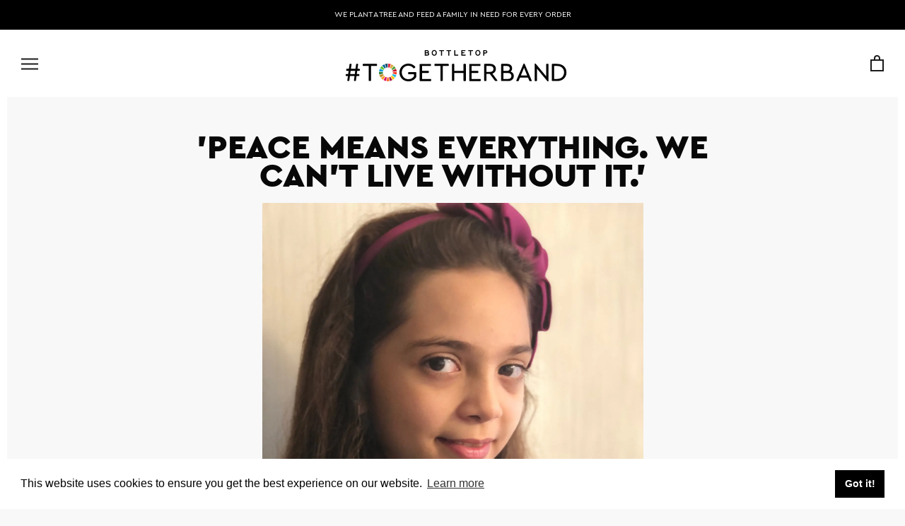

--- FILE ---
content_type: text/html; charset=utf-8
request_url: https://togetherband.org/blogs/news/peace-means-everything-we-cant-live-without-it
body_size: 24955
content:
<!doctype html>

<html class="no-js" lang="en">
  <head>
    <meta charset="utf-8"> 
    <meta http-equiv="X-UA-Compatible" content="IE=edge,chrome=1">
    <meta name="viewport" content="width=device-width, initial-scale=1.0, height=device-height, minimum-scale=1.0, user-scalable=0">
    <meta name="theme-color" content="">

    <title>
      &#39;Peace Means Everything. We Can&#39;t Live Without It&#39; &ndash; #TOGETHERBAND
    </title><meta name="description" content="  &#39;Peace Means Everything. We Can&#39;t Live Without It.&#39; Picture via Twitter @AlabedBana Bana al-Abed was just 7 years old when she captured the attention of the world as she tweeted about life under siege from war-torn Syria. Her Twitter account - which is managed by her English teacher mother - provided a shocking insig"><link rel="canonical" href="https://togetherband.org/blogs/news/peace-means-everything-we-cant-live-without-it"><link rel="shortcut icon" href="//togetherband.org/cdn/shop/files/apple-icon-180x180_32x32.png?v=1616164865" type="image/png"><meta property="fb:app_id" content="308505102528160"><meta property="og:type" content="article">
  <meta property="og:title" content="&#39;Peace Means Everything. We Can&#39;t Live Without It&#39;"><meta property="og:image" content="http://togetherband.org/cdn/shop/articles/Bana_thumb_da75b6c6-174a-4c76-9e29-802c1d324cd2_grande.jpg?v=1573646124">
    <meta property="og:image:secure_url" content="https://togetherband.org/cdn/shop/articles/Bana_thumb_da75b6c6-174a-4c76-9e29-802c1d324cd2_grande.jpg?v=1573646124"><meta property="og:description" content="  &#39;Peace Means Everything. We Can&#39;t Live Without It.&#39; Picture via Twitter @AlabedBana Bana al-Abed was just 7 years old when she captured the attention of the world as she tweeted about life under siege from war-torn Syria. Her Twitter account - which is managed by her English teacher mother - provided a shocking insig"><meta property="og:url" content="https://togetherband.org/blogs/news/peace-means-everything-we-cant-live-without-it">
<meta property="og:site_name" content="#TOGETHERBAND"><meta name="twitter:card" content="summary"><meta name="twitter:title" content="'Peace Means Everything. We Can't Live Without It'">
  <meta name="twitter:description" content="Bana al-Abed was just 7 years old when she captured the attention of the world as she tweeted about life under siege from war-torn Syria. Read her story."><meta name="twitter:image" content="https://togetherband.org/cdn/shop/articles/Bana_thumb_da75b6c6-174a-4c76-9e29-802c1d324cd2_600x600_crop_center.jpg?v=1573646124">

    <script>window.performance && window.performance.mark && window.performance.mark('shopify.content_for_header.start');</script><meta name="google-site-verification" content="HmsNAjruFP57Id4De7gW9wBJj3aSOxi_aWsIUFhbZS4">
<meta id="shopify-digital-wallet" name="shopify-digital-wallet" content="/18514182208/digital_wallets/dialog">
<meta name="shopify-checkout-api-token" content="54d60b7c947896e6b67fce6c299ea932">
<meta id="in-context-paypal-metadata" data-shop-id="18514182208" data-venmo-supported="false" data-environment="production" data-locale="en_US" data-paypal-v4="true" data-currency="GBP">
<link rel="alternate" type="application/atom+xml" title="Feed" href="/blogs/news.atom" />
<link rel="alternate" hreflang="x-default" href="https://togetherband.org/blogs/news/peace-means-everything-we-cant-live-without-it">
<link rel="alternate" hreflang="en" href="https://togetherband.org/blogs/news/peace-means-everything-we-cant-live-without-it">
<link rel="alternate" hreflang="de-DE" href="https://de.togetherband.org/blogs/news/peace-means-everything-we-cant-live-without-it">
<script async="async" src="/checkouts/internal/preloads.js?locale=en-GB"></script>
<link rel="preconnect" href="https://shop.app" crossorigin="anonymous">
<script async="async" src="https://shop.app/checkouts/internal/preloads.js?locale=en-GB&shop_id=18514182208" crossorigin="anonymous"></script>
<script id="apple-pay-shop-capabilities" type="application/json">{"shopId":18514182208,"countryCode":"GB","currencyCode":"GBP","merchantCapabilities":["supports3DS"],"merchantId":"gid:\/\/shopify\/Shop\/18514182208","merchantName":"#TOGETHERBAND","requiredBillingContactFields":["postalAddress","email","phone"],"requiredShippingContactFields":["postalAddress","email","phone"],"shippingType":"shipping","supportedNetworks":["visa","maestro","masterCard","amex","discover","elo"],"total":{"type":"pending","label":"#TOGETHERBAND","amount":"1.00"},"shopifyPaymentsEnabled":true,"supportsSubscriptions":true}</script>
<script id="shopify-features" type="application/json">{"accessToken":"54d60b7c947896e6b67fce6c299ea932","betas":["rich-media-storefront-analytics"],"domain":"togetherband.org","predictiveSearch":true,"shopId":18514182208,"locale":"en"}</script>
<script>var Shopify = Shopify || {};
Shopify.shop = "togetherband.myshopify.com";
Shopify.locale = "en";
Shopify.currency = {"active":"GBP","rate":"1.0"};
Shopify.country = "GB";
Shopify.theme = {"name":"theme-export-togetherband-org-togetherband-the","id":181515911542,"schema_name":"Prestige","schema_version":"3.3.0","theme_store_id":null,"role":"main"};
Shopify.theme.handle = "null";
Shopify.theme.style = {"id":null,"handle":null};
Shopify.cdnHost = "togetherband.org/cdn";
Shopify.routes = Shopify.routes || {};
Shopify.routes.root = "/";</script>
<script type="module">!function(o){(o.Shopify=o.Shopify||{}).modules=!0}(window);</script>
<script>!function(o){function n(){var o=[];function n(){o.push(Array.prototype.slice.apply(arguments))}return n.q=o,n}var t=o.Shopify=o.Shopify||{};t.loadFeatures=n(),t.autoloadFeatures=n()}(window);</script>
<script>
  window.ShopifyPay = window.ShopifyPay || {};
  window.ShopifyPay.apiHost = "shop.app\/pay";
  window.ShopifyPay.redirectState = null;
</script>
<script id="shop-js-analytics" type="application/json">{"pageType":"article"}</script>
<script defer="defer" async type="module" src="//togetherband.org/cdn/shopifycloud/shop-js/modules/v2/client.init-shop-cart-sync_BN7fPSNr.en.esm.js"></script>
<script defer="defer" async type="module" src="//togetherband.org/cdn/shopifycloud/shop-js/modules/v2/chunk.common_Cbph3Kss.esm.js"></script>
<script defer="defer" async type="module" src="//togetherband.org/cdn/shopifycloud/shop-js/modules/v2/chunk.modal_DKumMAJ1.esm.js"></script>
<script type="module">
  await import("//togetherband.org/cdn/shopifycloud/shop-js/modules/v2/client.init-shop-cart-sync_BN7fPSNr.en.esm.js");
await import("//togetherband.org/cdn/shopifycloud/shop-js/modules/v2/chunk.common_Cbph3Kss.esm.js");
await import("//togetherband.org/cdn/shopifycloud/shop-js/modules/v2/chunk.modal_DKumMAJ1.esm.js");

  window.Shopify.SignInWithShop?.initShopCartSync?.({"fedCMEnabled":true,"windoidEnabled":true});

</script>
<script>
  window.Shopify = window.Shopify || {};
  if (!window.Shopify.featureAssets) window.Shopify.featureAssets = {};
  window.Shopify.featureAssets['shop-js'] = {"shop-cart-sync":["modules/v2/client.shop-cart-sync_CJVUk8Jm.en.esm.js","modules/v2/chunk.common_Cbph3Kss.esm.js","modules/v2/chunk.modal_DKumMAJ1.esm.js"],"init-fed-cm":["modules/v2/client.init-fed-cm_7Fvt41F4.en.esm.js","modules/v2/chunk.common_Cbph3Kss.esm.js","modules/v2/chunk.modal_DKumMAJ1.esm.js"],"init-shop-email-lookup-coordinator":["modules/v2/client.init-shop-email-lookup-coordinator_Cc088_bR.en.esm.js","modules/v2/chunk.common_Cbph3Kss.esm.js","modules/v2/chunk.modal_DKumMAJ1.esm.js"],"init-windoid":["modules/v2/client.init-windoid_hPopwJRj.en.esm.js","modules/v2/chunk.common_Cbph3Kss.esm.js","modules/v2/chunk.modal_DKumMAJ1.esm.js"],"shop-button":["modules/v2/client.shop-button_B0jaPSNF.en.esm.js","modules/v2/chunk.common_Cbph3Kss.esm.js","modules/v2/chunk.modal_DKumMAJ1.esm.js"],"shop-cash-offers":["modules/v2/client.shop-cash-offers_DPIskqss.en.esm.js","modules/v2/chunk.common_Cbph3Kss.esm.js","modules/v2/chunk.modal_DKumMAJ1.esm.js"],"shop-toast-manager":["modules/v2/client.shop-toast-manager_CK7RT69O.en.esm.js","modules/v2/chunk.common_Cbph3Kss.esm.js","modules/v2/chunk.modal_DKumMAJ1.esm.js"],"init-shop-cart-sync":["modules/v2/client.init-shop-cart-sync_BN7fPSNr.en.esm.js","modules/v2/chunk.common_Cbph3Kss.esm.js","modules/v2/chunk.modal_DKumMAJ1.esm.js"],"init-customer-accounts-sign-up":["modules/v2/client.init-customer-accounts-sign-up_CfPf4CXf.en.esm.js","modules/v2/client.shop-login-button_DeIztwXF.en.esm.js","modules/v2/chunk.common_Cbph3Kss.esm.js","modules/v2/chunk.modal_DKumMAJ1.esm.js"],"pay-button":["modules/v2/client.pay-button_CgIwFSYN.en.esm.js","modules/v2/chunk.common_Cbph3Kss.esm.js","modules/v2/chunk.modal_DKumMAJ1.esm.js"],"init-customer-accounts":["modules/v2/client.init-customer-accounts_DQ3x16JI.en.esm.js","modules/v2/client.shop-login-button_DeIztwXF.en.esm.js","modules/v2/chunk.common_Cbph3Kss.esm.js","modules/v2/chunk.modal_DKumMAJ1.esm.js"],"avatar":["modules/v2/client.avatar_BTnouDA3.en.esm.js"],"init-shop-for-new-customer-accounts":["modules/v2/client.init-shop-for-new-customer-accounts_CsZy_esa.en.esm.js","modules/v2/client.shop-login-button_DeIztwXF.en.esm.js","modules/v2/chunk.common_Cbph3Kss.esm.js","modules/v2/chunk.modal_DKumMAJ1.esm.js"],"shop-follow-button":["modules/v2/client.shop-follow-button_BRMJjgGd.en.esm.js","modules/v2/chunk.common_Cbph3Kss.esm.js","modules/v2/chunk.modal_DKumMAJ1.esm.js"],"checkout-modal":["modules/v2/client.checkout-modal_B9Drz_yf.en.esm.js","modules/v2/chunk.common_Cbph3Kss.esm.js","modules/v2/chunk.modal_DKumMAJ1.esm.js"],"shop-login-button":["modules/v2/client.shop-login-button_DeIztwXF.en.esm.js","modules/v2/chunk.common_Cbph3Kss.esm.js","modules/v2/chunk.modal_DKumMAJ1.esm.js"],"lead-capture":["modules/v2/client.lead-capture_DXYzFM3R.en.esm.js","modules/v2/chunk.common_Cbph3Kss.esm.js","modules/v2/chunk.modal_DKumMAJ1.esm.js"],"shop-login":["modules/v2/client.shop-login_CA5pJqmO.en.esm.js","modules/v2/chunk.common_Cbph3Kss.esm.js","modules/v2/chunk.modal_DKumMAJ1.esm.js"],"payment-terms":["modules/v2/client.payment-terms_BxzfvcZJ.en.esm.js","modules/v2/chunk.common_Cbph3Kss.esm.js","modules/v2/chunk.modal_DKumMAJ1.esm.js"]};
</script>
<script>(function() {
  var isLoaded = false;
  function asyncLoad() {
    if (isLoaded) return;
    isLoaded = true;
    var urls = ["https:\/\/cdn.weglot.com\/weglot_script_tag.js?shop=togetherband.myshopify.com","https:\/\/www.improvedcontactform.com\/icf.js?shop=togetherband.myshopify.com","https:\/\/static.rechargecdn.com\/assets\/js\/widget.min.js?shop=togetherband.myshopify.com","https:\/\/chimpstatic.com\/mcjs-connected\/js\/users\/240809cc4dc04f7abc1c61167\/cd38a16c2c8ac1a4ef18d66d3.js?shop=togetherband.myshopify.com"];
    for (var i = 0; i < urls.length; i++) {
      var s = document.createElement('script');
      s.type = 'text/javascript';
      s.async = true;
      s.src = urls[i];
      var x = document.getElementsByTagName('script')[0];
      x.parentNode.insertBefore(s, x);
    }
  };
  if(window.attachEvent) {
    window.attachEvent('onload', asyncLoad);
  } else {
    window.addEventListener('load', asyncLoad, false);
  }
})();</script>
<script id="__st">var __st={"a":18514182208,"offset":0,"reqid":"06778c5b-23d9-40bd-9b11-cb8048878aab-1769775107","pageurl":"togetherband.org\/blogs\/news\/peace-means-everything-we-cant-live-without-it","s":"articles-383957008518","u":"18a353f7ae87","p":"article","rtyp":"article","rid":383957008518};</script>
<script>window.ShopifyPaypalV4VisibilityTracking = true;</script>
<script id="captcha-bootstrap">!function(){'use strict';const t='contact',e='account',n='new_comment',o=[[t,t],['blogs',n],['comments',n],[t,'customer']],c=[[e,'customer_login'],[e,'guest_login'],[e,'recover_customer_password'],[e,'create_customer']],r=t=>t.map((([t,e])=>`form[action*='/${t}']:not([data-nocaptcha='true']) input[name='form_type'][value='${e}']`)).join(','),a=t=>()=>t?[...document.querySelectorAll(t)].map((t=>t.form)):[];function s(){const t=[...o],e=r(t);return a(e)}const i='password',u='form_key',d=['recaptcha-v3-token','g-recaptcha-response','h-captcha-response',i],f=()=>{try{return window.sessionStorage}catch{return}},m='__shopify_v',_=t=>t.elements[u];function p(t,e,n=!1){try{const o=window.sessionStorage,c=JSON.parse(o.getItem(e)),{data:r}=function(t){const{data:e,action:n}=t;return t[m]||n?{data:e,action:n}:{data:t,action:n}}(c);for(const[e,n]of Object.entries(r))t.elements[e]&&(t.elements[e].value=n);n&&o.removeItem(e)}catch(o){console.error('form repopulation failed',{error:o})}}const l='form_type',E='cptcha';function T(t){t.dataset[E]=!0}const w=window,h=w.document,L='Shopify',v='ce_forms',y='captcha';let A=!1;((t,e)=>{const n=(g='f06e6c50-85a8-45c8-87d0-21a2b65856fe',I='https://cdn.shopify.com/shopifycloud/storefront-forms-hcaptcha/ce_storefront_forms_captcha_hcaptcha.v1.5.2.iife.js',D={infoText:'Protected by hCaptcha',privacyText:'Privacy',termsText:'Terms'},(t,e,n)=>{const o=w[L][v],c=o.bindForm;if(c)return c(t,g,e,D).then(n);var r;o.q.push([[t,g,e,D],n]),r=I,A||(h.body.append(Object.assign(h.createElement('script'),{id:'captcha-provider',async:!0,src:r})),A=!0)});var g,I,D;w[L]=w[L]||{},w[L][v]=w[L][v]||{},w[L][v].q=[],w[L][y]=w[L][y]||{},w[L][y].protect=function(t,e){n(t,void 0,e),T(t)},Object.freeze(w[L][y]),function(t,e,n,w,h,L){const[v,y,A,g]=function(t,e,n){const i=e?o:[],u=t?c:[],d=[...i,...u],f=r(d),m=r(i),_=r(d.filter((([t,e])=>n.includes(e))));return[a(f),a(m),a(_),s()]}(w,h,L),I=t=>{const e=t.target;return e instanceof HTMLFormElement?e:e&&e.form},D=t=>v().includes(t);t.addEventListener('submit',(t=>{const e=I(t);if(!e)return;const n=D(e)&&!e.dataset.hcaptchaBound&&!e.dataset.recaptchaBound,o=_(e),c=g().includes(e)&&(!o||!o.value);(n||c)&&t.preventDefault(),c&&!n&&(function(t){try{if(!f())return;!function(t){const e=f();if(!e)return;const n=_(t);if(!n)return;const o=n.value;o&&e.removeItem(o)}(t);const e=Array.from(Array(32),(()=>Math.random().toString(36)[2])).join('');!function(t,e){_(t)||t.append(Object.assign(document.createElement('input'),{type:'hidden',name:u})),t.elements[u].value=e}(t,e),function(t,e){const n=f();if(!n)return;const o=[...t.querySelectorAll(`input[type='${i}']`)].map((({name:t})=>t)),c=[...d,...o],r={};for(const[a,s]of new FormData(t).entries())c.includes(a)||(r[a]=s);n.setItem(e,JSON.stringify({[m]:1,action:t.action,data:r}))}(t,e)}catch(e){console.error('failed to persist form',e)}}(e),e.submit())}));const S=(t,e)=>{t&&!t.dataset[E]&&(n(t,e.some((e=>e===t))),T(t))};for(const o of['focusin','change'])t.addEventListener(o,(t=>{const e=I(t);D(e)&&S(e,y())}));const B=e.get('form_key'),M=e.get(l),P=B&&M;t.addEventListener('DOMContentLoaded',(()=>{const t=y();if(P)for(const e of t)e.elements[l].value===M&&p(e,B);[...new Set([...A(),...v().filter((t=>'true'===t.dataset.shopifyCaptcha))])].forEach((e=>S(e,t)))}))}(h,new URLSearchParams(w.location.search),n,t,e,['guest_login'])})(!0,!0)}();</script>
<script integrity="sha256-4kQ18oKyAcykRKYeNunJcIwy7WH5gtpwJnB7kiuLZ1E=" data-source-attribution="shopify.loadfeatures" defer="defer" src="//togetherband.org/cdn/shopifycloud/storefront/assets/storefront/load_feature-a0a9edcb.js" crossorigin="anonymous"></script>
<script crossorigin="anonymous" defer="defer" src="//togetherband.org/cdn/shopifycloud/storefront/assets/shopify_pay/storefront-65b4c6d7.js?v=20250812"></script>
<script data-source-attribution="shopify.dynamic_checkout.dynamic.init">var Shopify=Shopify||{};Shopify.PaymentButton=Shopify.PaymentButton||{isStorefrontPortableWallets:!0,init:function(){window.Shopify.PaymentButton.init=function(){};var t=document.createElement("script");t.src="https://togetherband.org/cdn/shopifycloud/portable-wallets/latest/portable-wallets.en.js",t.type="module",document.head.appendChild(t)}};
</script>
<script data-source-attribution="shopify.dynamic_checkout.buyer_consent">
  function portableWalletsHideBuyerConsent(e){var t=document.getElementById("shopify-buyer-consent"),n=document.getElementById("shopify-subscription-policy-button");t&&n&&(t.classList.add("hidden"),t.setAttribute("aria-hidden","true"),n.removeEventListener("click",e))}function portableWalletsShowBuyerConsent(e){var t=document.getElementById("shopify-buyer-consent"),n=document.getElementById("shopify-subscription-policy-button");t&&n&&(t.classList.remove("hidden"),t.removeAttribute("aria-hidden"),n.addEventListener("click",e))}window.Shopify?.PaymentButton&&(window.Shopify.PaymentButton.hideBuyerConsent=portableWalletsHideBuyerConsent,window.Shopify.PaymentButton.showBuyerConsent=portableWalletsShowBuyerConsent);
</script>
<script data-source-attribution="shopify.dynamic_checkout.cart.bootstrap">document.addEventListener("DOMContentLoaded",(function(){function t(){return document.querySelector("shopify-accelerated-checkout-cart, shopify-accelerated-checkout")}if(t())Shopify.PaymentButton.init();else{new MutationObserver((function(e,n){t()&&(Shopify.PaymentButton.init(),n.disconnect())})).observe(document.body,{childList:!0,subtree:!0})}}));
</script>
<link id="shopify-accelerated-checkout-styles" rel="stylesheet" media="screen" href="https://togetherband.org/cdn/shopifycloud/portable-wallets/latest/accelerated-checkout-backwards-compat.css" crossorigin="anonymous">
<style id="shopify-accelerated-checkout-cart">
        #shopify-buyer-consent {
  margin-top: 1em;
  display: inline-block;
  width: 100%;
}

#shopify-buyer-consent.hidden {
  display: none;
}

#shopify-subscription-policy-button {
  background: none;
  border: none;
  padding: 0;
  text-decoration: underline;
  font-size: inherit;
  cursor: pointer;
}

#shopify-subscription-policy-button::before {
  box-shadow: none;
}

      </style>

<script>window.performance && window.performance.mark && window.performance.mark('shopify.content_for_header.end');</script>
	<link rel="stylesheet" href="//togetherband.org/cdn/shop/t/15/assets/MyFontsWebfontsKit.css?v=67418758250355563821744816863" async>  
    <link rel="stylesheet" href="//togetherband.org/cdn/shop/t/15/assets/theme.scss.css?v=37096458484881807011763985406" async>
    <link rel="stylesheet" href="//togetherband.org/cdn/shop/t/15/assets/tb.scss.css?v=53911852916348493991744816864" async>
    <link rel="stylesheet" href="//togetherband.org/cdn/shop/t/15/assets/outdatedbrowser.min.css?v=12069026929370676631744816578" async>
    <link href="https://fonts.googleapis.com/css?family=M+PLUS+1p" rel="stylesheet">

    <!-- anti-flicker snippet (recommended)  -->
<style>.async-hide { opacity: 0 !important} </style>
<script>(function(a,s,y,n,c,h,i,d,e){s.className+=' '+y;h.start=1*new Date;
h.end=i=function(){s.className=s.className.replace(RegExp(' ?'+y),'')};
(a[n]=a[n]||[]).hide=h;setTimeout(function(){i();h.end=null},c);h.timeout=c;
})(window,document.documentElement,'async-hide','dataLayer',1000,
{'OPT-5BR6553':true});</script>
<script async src="https://www.googleoptimize.com/optimize.js?id=OPT-5BR6553"></script>

  
<!-- Google Tag Manager -->
<script>(function(w,d,s,l,i){w[l]=w[l]||[];w[l].push({'gtm.start':
new Date().getTime(),event:'gtm.js'});var f=d.getElementsByTagName(s)[0],
j=d.createElement(s),dl=l!='dataLayer'?'&l='+l:'';j.async=true;j.src=
'https://www.googletagmanager.com/gtm.js?id='+i+dl;f.parentNode.insertBefore(j,f);
})(window,document,'script','dataLayer','GTM-WR8TH86');</script>
<!-- End Google Tag Manager -->

<script>
function gtag_report_conversion(url, send) {
  var callback = function () {
    if (typeof(url) != 'undefined') {
      window.location = url;
    }
  };
  gtag('event', 'conversion', {
      'send_to': send,
      'event_callback': callback
  });
  return false;
}
</script>    
    

    

    
    
    

    
    <script>
      

      // This allows to expose several variables to the global scope, to be used in scripts
      window.theme = {
        template: "article",
        shopCurrency: "GBP",
        moneyFormat: "£{{amount}}",
        moneyWithCurrencyFormat: "£{{amount}} GBP",
        currencyConversionEnabled: false,
        currencyConversionMoneyFormat: "money_format",
        currencyConversionRoundAmounts: true,
        productImageSize: "natural",
        searchMode: "product",
        showPageTransition: false,
        showElementStaggering: false,
        showImageZooming: false,
        enableExperimentalResizeObserver: false
      };

      window.languages = {
        cartAddNote: "If in Brazil add CPFN",
        cartEditNote: "Update your CPFN",
        productImageLoadingError: "This image could not be loaded. Please try to reload the page.",
        productFormAddToCart: "Add to cart",
        productFormUnavailable: "Unavailable",
        productFormSoldOut: "Back Soon",
        shippingEstimatorOneResult: "1 option available:",
        shippingEstimatorMoreResults: "{{count}} options available:",
        shippingEstimatorNoResults: "No shipping could be found"
      };

      window.lazySizesConfig = {
        loadHidden: false,
        hFac: 0.5,
        expFactor: 2,
        ricTimeout: 150,
        lazyClass: 'Image--lazyLoad',
        loadingClass: 'Image--lazyLoading',
        loadedClass: 'Image--lazyLoaded'
      };

      document.documentElement.className = document.documentElement.className.replace('no-js', 'js');
      document.documentElement.style.setProperty('--window-height', window.innerHeight + 'px');

      // We do a quick detection of some features (we could use Modernizr but for so little...)
      (function() {
        document.documentElement.className += ((window.CSS && window.CSS.supports('(position: sticky) or (position: -webkit-sticky)')) ? ' supports-sticky' : ' no-supports-sticky');
        document.documentElement.className += (window.matchMedia('(-moz-touch-enabled: 1), (hover: none)')).matches ? ' no-supports-hover' : ' supports-hover';
      }());

      (function () {
        window.onpageshow = function(event) {
          if (event.persisted) {
            window.location.reload();
          }
        };
      })();
      

    </script>
    <div class="gem-383957008518-template"></div>
    <script src="//togetherband.org/cdn/shop/t/15/assets/lazysizes.min.js?v=174358363404432586981744816578" async></script>

    
<script src="//togetherband.org/cdn/shop/t/15/assets/outdatedbrowser.min.js?v=7348720800686592771744816578" async></script> 
    <script src="https://cdnjs.cloudflare.com/ajax/libs/html5shiv/3.7.3/html5shiv-printshiv.min.js" async></script>
    <script src="https://cdnjs.cloudflare.com/ajax/libs/html5shiv/3.7.3/html5shiv.min.js" async></script>
    <script src="https://ajax.googleapis.com/ajax/libs/jquery/3.3.1/jquery.min.js" ></script>
   <script src="https://polyfill-fastly.net/v3/polyfill.min.js" defer></script>
    
    <script src="//togetherband.org/cdn/shop/t/15/assets/jquery.filterizr.min.js?v=177661170195482809441744816578" ></script>
	<script src="//cdnjs.cloudflare.com/ajax/libs/ScrollMagic/2.0.7/ScrollMagic.min.js"></script> 
    <script src="//togetherband.org/cdn/shop/t/15/assets/libs.min.js?v=88466822118989791001744816578" defer></script>
    <script src="//togetherband.org/cdn/shop/t/15/assets/theme.js?v=45065474594143018791744816579" defer></script>
    <script src="//togetherband.org/cdn/shop/t/15/assets/custom.js?v=20124107503211971811744816563" defer></script>

      
    <link rel="stylesheet" type="text/css" href="//cdnjs.cloudflare.com/ajax/libs/cookieconsent2/3.1.0/cookieconsent.min.css" async/>
    <script src="//cdnjs.cloudflare.com/ajax/libs/cookieconsent2/3.1.0/cookieconsent.min.js" async></script>
    <script>
    window.addEventListener("load", function(){
    window.cookieconsent.initialise({
      "palette": {
        "popup": {
          "background": "#fff",
          "color": "#000"
        },
        "button": {
          "background": "#000",
          "color": "#fff"
        }
      },
      "layout": "top"
    })});
      
   $(document).ready(function(){
     $(".material-details").hide('');
      $(".material-toggle-button").click(function(){
        $(this).find(".arrow-down").toggleClass('active');
        $(".material-details").toggle('1000');
      });
    });
    </script>    
    
	
  <script type="application/ld+json">
  {
    "@context": "http://schema.org",
    "@type": "BlogPosting",
    "mainEntityOfPage": "/blogs/news/peace-means-everything-we-cant-live-without-it",
    "articleSection": "News",
    "keywords": "peace-justice-and-strong-institutions",
    "headline": "'Peace Means Everything. We Can't Live Without It'",
    "description": "Bana al-Abed was just 7 years old when she captured the attention of the world as she tweeted about life under siege from war-torn Syria....",
    "dateCreated": "2019-11-13T10:51:39",
    "datePublished": "2019-11-13T10:51:00",
    "dateModified": "2019-11-13T10:51:00",
    "image": {
      "@type": "ImageObject",
      "url": "https://togetherband.org/cdn/shop/articles/Bana_thumb_da75b6c6-174a-4c76-9e29-802c1d324cd2_1024x1024.jpg?v=1573646124",
      "image": "https://togetherband.org/cdn/shop/articles/Bana_thumb_da75b6c6-174a-4c76-9e29-802c1d324cd2_1024x1024.jpg?v=1573646124",
      "name": "'Peace Means Everything. We Can't Live Without It'",
      "width": 1024,
      "height": 1024
    },
    "author": {
      "@type": "Person",
      "name": " ",
      "givenName": null,
      "familyName": null
    },
    "publisher": {
      "@type": "Organization",
      "name": "#TOGETHERBAND",
      "logo": {
        "@type": "ImageObject",
        "url": "https://togetherband.org/cdn/shop/t/15/assets/logo.png?v=302233",
        "image": "https://togetherband.org/cdn/shop/t/15/assets/logo.png?v=302233",
        "name": "#TOGETHERBAND",
        "width": 100,
        "height": 100
      }
    },
    "commentCount": 0,
    "comment": []
  }
  </script>

  <!--Gem_Page_Header_Script-->

<link rel="stylesheet" type="text/css" href="https://d1um8515vdn9kb.cloudfront.net/libs/css/fontawesome-4.6.3.1.min.css" class="gf-style">
<link data-instant-track rel="stylesheet" type="text/css" href="https://d1um8515vdn9kb.cloudfront.net/files/vendor.css?refresh=1" class="gf-style" />    

<link data-instant-track rel="stylesheet" type="text/css" href="//togetherband.org/cdn/shop/t/15/assets/gem-article-383957008518.css?v=179516557056645545791744816859" class="gf_page_style">
<!--End_Gem_Page_Header_Script-->

<!-- Hotjar Tracking Code for http://togetherband.org -->
<script>
    (function(h,o,t,j,a,r){
        h.hj=h.hj||function(){(h.hj.q=h.hj.q||[]).push(arguments)};
        h._hjSettings={hjid:1279933,hjsv:6};
        a=o.getElementsByTagName('head')[0];
        r=o.createElement('script');r.async=1;
        r.src=t+h._hjSettings.hjid+j+h._hjSettings.hjsv;
        a.appendChild(r);
    })(window,document,'https://static.hotjar.com/c/hotjar-','.js?sv=');
  
</script>


<!--Start Weglot Script-->
<script src="//cdn.weglot.com/weglot.min.js"></script>
<script id="has-script-tags">Weglot.initialize({ api_key:"wg_e72612520c77fcabe4d8342383fa26de8" });</script>
<!--End Weglot Script-->


  <!-- Google Tag Manager added Feb 2023 -->
<script>(function(w,d,s,l,i){w[l]=w[l]||[];w[l].push({'gtm.start':
new Date().getTime(),event:'gtm.js'});var f=d.getElementsByTagName(s)[0],
j=d.createElement(s),dl=l!='dataLayer'?'&l='+l:'';j.async=true;j.src=
'https://www.googletagmanager.com/gtm.js?id='+i+dl;f.parentNode.insertBefore(j,f);
})(window,document,'script','dataLayer','GTM-WK8M5HD');</script>
<!-- End Google Tag Manager -->


<link href="https://monorail-edge.shopifysvc.com" rel="dns-prefetch">
<script>(function(){if ("sendBeacon" in navigator && "performance" in window) {try {var session_token_from_headers = performance.getEntriesByType('navigation')[0].serverTiming.find(x => x.name == '_s').description;} catch {var session_token_from_headers = undefined;}var session_cookie_matches = document.cookie.match(/_shopify_s=([^;]*)/);var session_token_from_cookie = session_cookie_matches && session_cookie_matches.length === 2 ? session_cookie_matches[1] : "";var session_token = session_token_from_headers || session_token_from_cookie || "";function handle_abandonment_event(e) {var entries = performance.getEntries().filter(function(entry) {return /monorail-edge.shopifysvc.com/.test(entry.name);});if (!window.abandonment_tracked && entries.length === 0) {window.abandonment_tracked = true;var currentMs = Date.now();var navigation_start = performance.timing.navigationStart;var payload = {shop_id: 18514182208,url: window.location.href,navigation_start,duration: currentMs - navigation_start,session_token,page_type: "article"};window.navigator.sendBeacon("https://monorail-edge.shopifysvc.com/v1/produce", JSON.stringify({schema_id: "online_store_buyer_site_abandonment/1.1",payload: payload,metadata: {event_created_at_ms: currentMs,event_sent_at_ms: currentMs}}));}}window.addEventListener('pagehide', handle_abandonment_event);}}());</script>
<script id="web-pixels-manager-setup">(function e(e,d,r,n,o){if(void 0===o&&(o={}),!Boolean(null===(a=null===(i=window.Shopify)||void 0===i?void 0:i.analytics)||void 0===a?void 0:a.replayQueue)){var i,a;window.Shopify=window.Shopify||{};var t=window.Shopify;t.analytics=t.analytics||{};var s=t.analytics;s.replayQueue=[],s.publish=function(e,d,r){return s.replayQueue.push([e,d,r]),!0};try{self.performance.mark("wpm:start")}catch(e){}var l=function(){var e={modern:/Edge?\/(1{2}[4-9]|1[2-9]\d|[2-9]\d{2}|\d{4,})\.\d+(\.\d+|)|Firefox\/(1{2}[4-9]|1[2-9]\d|[2-9]\d{2}|\d{4,})\.\d+(\.\d+|)|Chrom(ium|e)\/(9{2}|\d{3,})\.\d+(\.\d+|)|(Maci|X1{2}).+ Version\/(15\.\d+|(1[6-9]|[2-9]\d|\d{3,})\.\d+)([,.]\d+|)( \(\w+\)|)( Mobile\/\w+|) Safari\/|Chrome.+OPR\/(9{2}|\d{3,})\.\d+\.\d+|(CPU[ +]OS|iPhone[ +]OS|CPU[ +]iPhone|CPU IPhone OS|CPU iPad OS)[ +]+(15[._]\d+|(1[6-9]|[2-9]\d|\d{3,})[._]\d+)([._]\d+|)|Android:?[ /-](13[3-9]|1[4-9]\d|[2-9]\d{2}|\d{4,})(\.\d+|)(\.\d+|)|Android.+Firefox\/(13[5-9]|1[4-9]\d|[2-9]\d{2}|\d{4,})\.\d+(\.\d+|)|Android.+Chrom(ium|e)\/(13[3-9]|1[4-9]\d|[2-9]\d{2}|\d{4,})\.\d+(\.\d+|)|SamsungBrowser\/([2-9]\d|\d{3,})\.\d+/,legacy:/Edge?\/(1[6-9]|[2-9]\d|\d{3,})\.\d+(\.\d+|)|Firefox\/(5[4-9]|[6-9]\d|\d{3,})\.\d+(\.\d+|)|Chrom(ium|e)\/(5[1-9]|[6-9]\d|\d{3,})\.\d+(\.\d+|)([\d.]+$|.*Safari\/(?![\d.]+ Edge\/[\d.]+$))|(Maci|X1{2}).+ Version\/(10\.\d+|(1[1-9]|[2-9]\d|\d{3,})\.\d+)([,.]\d+|)( \(\w+\)|)( Mobile\/\w+|) Safari\/|Chrome.+OPR\/(3[89]|[4-9]\d|\d{3,})\.\d+\.\d+|(CPU[ +]OS|iPhone[ +]OS|CPU[ +]iPhone|CPU IPhone OS|CPU iPad OS)[ +]+(10[._]\d+|(1[1-9]|[2-9]\d|\d{3,})[._]\d+)([._]\d+|)|Android:?[ /-](13[3-9]|1[4-9]\d|[2-9]\d{2}|\d{4,})(\.\d+|)(\.\d+|)|Mobile Safari.+OPR\/([89]\d|\d{3,})\.\d+\.\d+|Android.+Firefox\/(13[5-9]|1[4-9]\d|[2-9]\d{2}|\d{4,})\.\d+(\.\d+|)|Android.+Chrom(ium|e)\/(13[3-9]|1[4-9]\d|[2-9]\d{2}|\d{4,})\.\d+(\.\d+|)|Android.+(UC? ?Browser|UCWEB|U3)[ /]?(15\.([5-9]|\d{2,})|(1[6-9]|[2-9]\d|\d{3,})\.\d+)\.\d+|SamsungBrowser\/(5\.\d+|([6-9]|\d{2,})\.\d+)|Android.+MQ{2}Browser\/(14(\.(9|\d{2,})|)|(1[5-9]|[2-9]\d|\d{3,})(\.\d+|))(\.\d+|)|K[Aa][Ii]OS\/(3\.\d+|([4-9]|\d{2,})\.\d+)(\.\d+|)/},d=e.modern,r=e.legacy,n=navigator.userAgent;return n.match(d)?"modern":n.match(r)?"legacy":"unknown"}(),u="modern"===l?"modern":"legacy",c=(null!=n?n:{modern:"",legacy:""})[u],f=function(e){return[e.baseUrl,"/wpm","/b",e.hashVersion,"modern"===e.buildTarget?"m":"l",".js"].join("")}({baseUrl:d,hashVersion:r,buildTarget:u}),m=function(e){var d=e.version,r=e.bundleTarget,n=e.surface,o=e.pageUrl,i=e.monorailEndpoint;return{emit:function(e){var a=e.status,t=e.errorMsg,s=(new Date).getTime(),l=JSON.stringify({metadata:{event_sent_at_ms:s},events:[{schema_id:"web_pixels_manager_load/3.1",payload:{version:d,bundle_target:r,page_url:o,status:a,surface:n,error_msg:t},metadata:{event_created_at_ms:s}}]});if(!i)return console&&console.warn&&console.warn("[Web Pixels Manager] No Monorail endpoint provided, skipping logging."),!1;try{return self.navigator.sendBeacon.bind(self.navigator)(i,l)}catch(e){}var u=new XMLHttpRequest;try{return u.open("POST",i,!0),u.setRequestHeader("Content-Type","text/plain"),u.send(l),!0}catch(e){return console&&console.warn&&console.warn("[Web Pixels Manager] Got an unhandled error while logging to Monorail."),!1}}}}({version:r,bundleTarget:l,surface:e.surface,pageUrl:self.location.href,monorailEndpoint:e.monorailEndpoint});try{o.browserTarget=l,function(e){var d=e.src,r=e.async,n=void 0===r||r,o=e.onload,i=e.onerror,a=e.sri,t=e.scriptDataAttributes,s=void 0===t?{}:t,l=document.createElement("script"),u=document.querySelector("head"),c=document.querySelector("body");if(l.async=n,l.src=d,a&&(l.integrity=a,l.crossOrigin="anonymous"),s)for(var f in s)if(Object.prototype.hasOwnProperty.call(s,f))try{l.dataset[f]=s[f]}catch(e){}if(o&&l.addEventListener("load",o),i&&l.addEventListener("error",i),u)u.appendChild(l);else{if(!c)throw new Error("Did not find a head or body element to append the script");c.appendChild(l)}}({src:f,async:!0,onload:function(){if(!function(){var e,d;return Boolean(null===(d=null===(e=window.Shopify)||void 0===e?void 0:e.analytics)||void 0===d?void 0:d.initialized)}()){var d=window.webPixelsManager.init(e)||void 0;if(d){var r=window.Shopify.analytics;r.replayQueue.forEach((function(e){var r=e[0],n=e[1],o=e[2];d.publishCustomEvent(r,n,o)})),r.replayQueue=[],r.publish=d.publishCustomEvent,r.visitor=d.visitor,r.initialized=!0}}},onerror:function(){return m.emit({status:"failed",errorMsg:"".concat(f," has failed to load")})},sri:function(e){var d=/^sha384-[A-Za-z0-9+/=]+$/;return"string"==typeof e&&d.test(e)}(c)?c:"",scriptDataAttributes:o}),m.emit({status:"loading"})}catch(e){m.emit({status:"failed",errorMsg:(null==e?void 0:e.message)||"Unknown error"})}}})({shopId: 18514182208,storefrontBaseUrl: "https://togetherband.org",extensionsBaseUrl: "https://extensions.shopifycdn.com/cdn/shopifycloud/web-pixels-manager",monorailEndpoint: "https://monorail-edge.shopifysvc.com/unstable/produce_batch",surface: "storefront-renderer",enabledBetaFlags: ["2dca8a86"],webPixelsConfigList: [{"id":"340197510","configuration":"{\"config\":\"{\\\"pixel_id\\\":\\\"G-66DH3F5M2F\\\",\\\"target_country\\\":\\\"GB\\\",\\\"gtag_events\\\":[{\\\"type\\\":\\\"begin_checkout\\\",\\\"action_label\\\":\\\"G-66DH3F5M2F\\\"},{\\\"type\\\":\\\"search\\\",\\\"action_label\\\":\\\"G-66DH3F5M2F\\\"},{\\\"type\\\":\\\"view_item\\\",\\\"action_label\\\":[\\\"G-66DH3F5M2F\\\",\\\"MC-SH6VJD601S\\\"]},{\\\"type\\\":\\\"purchase\\\",\\\"action_label\\\":[\\\"G-66DH3F5M2F\\\",\\\"MC-SH6VJD601S\\\"]},{\\\"type\\\":\\\"page_view\\\",\\\"action_label\\\":[\\\"G-66DH3F5M2F\\\",\\\"MC-SH6VJD601S\\\"]},{\\\"type\\\":\\\"add_payment_info\\\",\\\"action_label\\\":\\\"G-66DH3F5M2F\\\"},{\\\"type\\\":\\\"add_to_cart\\\",\\\"action_label\\\":\\\"G-66DH3F5M2F\\\"}],\\\"enable_monitoring_mode\\\":false}\"}","eventPayloadVersion":"v1","runtimeContext":"OPEN","scriptVersion":"b2a88bafab3e21179ed38636efcd8a93","type":"APP","apiClientId":1780363,"privacyPurposes":[],"dataSharingAdjustments":{"protectedCustomerApprovalScopes":["read_customer_address","read_customer_email","read_customer_name","read_customer_personal_data","read_customer_phone"]}},{"id":"155385990","configuration":"{\"pixel_id\":\"1997097077085239\",\"pixel_type\":\"facebook_pixel\",\"metaapp_system_user_token\":\"-\"}","eventPayloadVersion":"v1","runtimeContext":"OPEN","scriptVersion":"ca16bc87fe92b6042fbaa3acc2fbdaa6","type":"APP","apiClientId":2329312,"privacyPurposes":["ANALYTICS","MARKETING","SALE_OF_DATA"],"dataSharingAdjustments":{"protectedCustomerApprovalScopes":["read_customer_address","read_customer_email","read_customer_name","read_customer_personal_data","read_customer_phone"]}},{"id":"57147526","configuration":"{\"tagID\":\"2613892886037\"}","eventPayloadVersion":"v1","runtimeContext":"STRICT","scriptVersion":"18031546ee651571ed29edbe71a3550b","type":"APP","apiClientId":3009811,"privacyPurposes":["ANALYTICS","MARKETING","SALE_OF_DATA"],"dataSharingAdjustments":{"protectedCustomerApprovalScopes":["read_customer_address","read_customer_email","read_customer_name","read_customer_personal_data","read_customer_phone"]}},{"id":"23363718","configuration":"{\"hashed_organization_id\":\"b62cf94c8d6630cbec8a1ecb57052d48_v1\",\"app_key\":\"togetherband\",\"allow_collect_personal_data\":\"false\"}","eventPayloadVersion":"v1","runtimeContext":"STRICT","scriptVersion":"c3e64302e4c6a915b615bb03ddf3784a","type":"APP","apiClientId":111542,"privacyPurposes":["ANALYTICS","MARKETING","SALE_OF_DATA"],"dataSharingAdjustments":{"protectedCustomerApprovalScopes":["read_customer_address","read_customer_email","read_customer_name","read_customer_personal_data","read_customer_phone"]}},{"id":"shopify-app-pixel","configuration":"{}","eventPayloadVersion":"v1","runtimeContext":"STRICT","scriptVersion":"0450","apiClientId":"shopify-pixel","type":"APP","privacyPurposes":["ANALYTICS","MARKETING"]},{"id":"shopify-custom-pixel","eventPayloadVersion":"v1","runtimeContext":"LAX","scriptVersion":"0450","apiClientId":"shopify-pixel","type":"CUSTOM","privacyPurposes":["ANALYTICS","MARKETING"]}],isMerchantRequest: false,initData: {"shop":{"name":"#TOGETHERBAND","paymentSettings":{"currencyCode":"GBP"},"myshopifyDomain":"togetherband.myshopify.com","countryCode":"GB","storefrontUrl":"https:\/\/togetherband.org"},"customer":null,"cart":null,"checkout":null,"productVariants":[],"purchasingCompany":null},},"https://togetherband.org/cdn","1d2a099fw23dfb22ep557258f5m7a2edbae",{"modern":"","legacy":""},{"shopId":"18514182208","storefrontBaseUrl":"https:\/\/togetherband.org","extensionBaseUrl":"https:\/\/extensions.shopifycdn.com\/cdn\/shopifycloud\/web-pixels-manager","surface":"storefront-renderer","enabledBetaFlags":"[\"2dca8a86\"]","isMerchantRequest":"false","hashVersion":"1d2a099fw23dfb22ep557258f5m7a2edbae","publish":"custom","events":"[[\"page_viewed\",{}]]"});</script><script>
  window.ShopifyAnalytics = window.ShopifyAnalytics || {};
  window.ShopifyAnalytics.meta = window.ShopifyAnalytics.meta || {};
  window.ShopifyAnalytics.meta.currency = 'GBP';
  var meta = {"page":{"pageType":"article","resourceType":"article","resourceId":383957008518,"requestId":"06778c5b-23d9-40bd-9b11-cb8048878aab-1769775107"}};
  for (var attr in meta) {
    window.ShopifyAnalytics.meta[attr] = meta[attr];
  }
</script>
<script class="analytics">
  (function () {
    var customDocumentWrite = function(content) {
      var jquery = null;

      if (window.jQuery) {
        jquery = window.jQuery;
      } else if (window.Checkout && window.Checkout.$) {
        jquery = window.Checkout.$;
      }

      if (jquery) {
        jquery('body').append(content);
      }
    };

    var hasLoggedConversion = function(token) {
      if (token) {
        return document.cookie.indexOf('loggedConversion=' + token) !== -1;
      }
      return false;
    }

    var setCookieIfConversion = function(token) {
      if (token) {
        var twoMonthsFromNow = new Date(Date.now());
        twoMonthsFromNow.setMonth(twoMonthsFromNow.getMonth() + 2);

        document.cookie = 'loggedConversion=' + token + '; expires=' + twoMonthsFromNow;
      }
    }

    var trekkie = window.ShopifyAnalytics.lib = window.trekkie = window.trekkie || [];
    if (trekkie.integrations) {
      return;
    }
    trekkie.methods = [
      'identify',
      'page',
      'ready',
      'track',
      'trackForm',
      'trackLink'
    ];
    trekkie.factory = function(method) {
      return function() {
        var args = Array.prototype.slice.call(arguments);
        args.unshift(method);
        trekkie.push(args);
        return trekkie;
      };
    };
    for (var i = 0; i < trekkie.methods.length; i++) {
      var key = trekkie.methods[i];
      trekkie[key] = trekkie.factory(key);
    }
    trekkie.load = function(config) {
      trekkie.config = config || {};
      trekkie.config.initialDocumentCookie = document.cookie;
      var first = document.getElementsByTagName('script')[0];
      var script = document.createElement('script');
      script.type = 'text/javascript';
      script.onerror = function(e) {
        var scriptFallback = document.createElement('script');
        scriptFallback.type = 'text/javascript';
        scriptFallback.onerror = function(error) {
                var Monorail = {
      produce: function produce(monorailDomain, schemaId, payload) {
        var currentMs = new Date().getTime();
        var event = {
          schema_id: schemaId,
          payload: payload,
          metadata: {
            event_created_at_ms: currentMs,
            event_sent_at_ms: currentMs
          }
        };
        return Monorail.sendRequest("https://" + monorailDomain + "/v1/produce", JSON.stringify(event));
      },
      sendRequest: function sendRequest(endpointUrl, payload) {
        // Try the sendBeacon API
        if (window && window.navigator && typeof window.navigator.sendBeacon === 'function' && typeof window.Blob === 'function' && !Monorail.isIos12()) {
          var blobData = new window.Blob([payload], {
            type: 'text/plain'
          });

          if (window.navigator.sendBeacon(endpointUrl, blobData)) {
            return true;
          } // sendBeacon was not successful

        } // XHR beacon

        var xhr = new XMLHttpRequest();

        try {
          xhr.open('POST', endpointUrl);
          xhr.setRequestHeader('Content-Type', 'text/plain');
          xhr.send(payload);
        } catch (e) {
          console.log(e);
        }

        return false;
      },
      isIos12: function isIos12() {
        return window.navigator.userAgent.lastIndexOf('iPhone; CPU iPhone OS 12_') !== -1 || window.navigator.userAgent.lastIndexOf('iPad; CPU OS 12_') !== -1;
      }
    };
    Monorail.produce('monorail-edge.shopifysvc.com',
      'trekkie_storefront_load_errors/1.1',
      {shop_id: 18514182208,
      theme_id: 181515911542,
      app_name: "storefront",
      context_url: window.location.href,
      source_url: "//togetherband.org/cdn/s/trekkie.storefront.c59ea00e0474b293ae6629561379568a2d7c4bba.min.js"});

        };
        scriptFallback.async = true;
        scriptFallback.src = '//togetherband.org/cdn/s/trekkie.storefront.c59ea00e0474b293ae6629561379568a2d7c4bba.min.js';
        first.parentNode.insertBefore(scriptFallback, first);
      };
      script.async = true;
      script.src = '//togetherband.org/cdn/s/trekkie.storefront.c59ea00e0474b293ae6629561379568a2d7c4bba.min.js';
      first.parentNode.insertBefore(script, first);
    };
    trekkie.load(
      {"Trekkie":{"appName":"storefront","development":false,"defaultAttributes":{"shopId":18514182208,"isMerchantRequest":null,"themeId":181515911542,"themeCityHash":"367751588354540716","contentLanguage":"en","currency":"GBP","eventMetadataId":"c8a79ac4-37de-4a78-98c6-fc2931fb6162"},"isServerSideCookieWritingEnabled":true,"monorailRegion":"shop_domain","enabledBetaFlags":["65f19447","b5387b81"]},"Session Attribution":{},"S2S":{"facebookCapiEnabled":true,"source":"trekkie-storefront-renderer","apiClientId":580111}}
    );

    var loaded = false;
    trekkie.ready(function() {
      if (loaded) return;
      loaded = true;

      window.ShopifyAnalytics.lib = window.trekkie;

      var originalDocumentWrite = document.write;
      document.write = customDocumentWrite;
      try { window.ShopifyAnalytics.merchantGoogleAnalytics.call(this); } catch(error) {};
      document.write = originalDocumentWrite;

      window.ShopifyAnalytics.lib.page(null,{"pageType":"article","resourceType":"article","resourceId":383957008518,"requestId":"06778c5b-23d9-40bd-9b11-cb8048878aab-1769775107","shopifyEmitted":true});

      var match = window.location.pathname.match(/checkouts\/(.+)\/(thank_you|post_purchase)/)
      var token = match? match[1]: undefined;
      if (!hasLoggedConversion(token)) {
        setCookieIfConversion(token);
        
      }
    });


        var eventsListenerScript = document.createElement('script');
        eventsListenerScript.async = true;
        eventsListenerScript.src = "//togetherband.org/cdn/shopifycloud/storefront/assets/shop_events_listener-3da45d37.js";
        document.getElementsByTagName('head')[0].appendChild(eventsListenerScript);

})();</script>
  <script>
  if (!window.ga || (window.ga && typeof window.ga !== 'function')) {
    window.ga = function ga() {
      (window.ga.q = window.ga.q || []).push(arguments);
      if (window.Shopify && window.Shopify.analytics && typeof window.Shopify.analytics.publish === 'function') {
        window.Shopify.analytics.publish("ga_stub_called", {}, {sendTo: "google_osp_migration"});
      }
      console.error("Shopify's Google Analytics stub called with:", Array.from(arguments), "\nSee https://help.shopify.com/manual/promoting-marketing/pixels/pixel-migration#google for more information.");
    };
    if (window.Shopify && window.Shopify.analytics && typeof window.Shopify.analytics.publish === 'function') {
      window.Shopify.analytics.publish("ga_stub_initialized", {}, {sendTo: "google_osp_migration"});
    }
  }
</script>
<script
  defer
  src="https://togetherband.org/cdn/shopifycloud/perf-kit/shopify-perf-kit-3.1.0.min.js"
  data-application="storefront-renderer"
  data-shop-id="18514182208"
  data-render-region="gcp-us-east1"
  data-page-type="article"
  data-theme-instance-id="181515911542"
  data-theme-name="Prestige"
  data-theme-version="3.3.0"
  data-monorail-region="shop_domain"
  data-resource-timing-sampling-rate="10"
  data-shs="true"
  data-shs-beacon="true"
  data-shs-export-with-fetch="true"
  data-shs-logs-sample-rate="1"
  data-shs-beacon-endpoint="https://togetherband.org/api/collect"
></script>
</head>

  <body class="prestige--v3  template-article">
    <!-- Google Tag Manager (noscript) -->
<noscript><iframe src="https://www.googletagmanager.com/ns.html?id=GTM-WK8M5HD"
height="0" width="0" style="display:none;visibility:hidden"></iframe></noscript>
<!-- End Google Tag Manager (noscript) -->
    
    <div id="outdated"></div>
    <a class="PageSkipLink u-visually-hidden" href="#main">Skip to content</a>
    <span class="LoadingBar"></span>
    <div class="PageOverlay"></div>
    <div class="PageTransition"></div>

    <div id="shopify-section-popup" class="shopify-section"><style>
  .NewsletterPopup{
    background: rgba(0, 0, 0, 0.8);
    color: #FFFFFF;
  }
</style></div>
    <div id="shopify-section-sidebar-menu" class="shopify-section"><section id="sidebar-menu" class="SidebarMenu Drawer Drawer--fromLeft" aria-hidden="true" data-section-id="sidebar-menu" data-section-type="sidebar-menu">
    <header class="Drawer__Header" data-drawer-animated-left>
      <button class="Drawer__Close Icon-Wrapper--clickable" data-action="close-drawer" data-drawer-id="sidebar-menu" aria-label="Close navigation"><svg class="Icon Icon--close" role="presentation" viewBox="0 0 16 14">
      <path d="M15 0L1 14m14 0L1 0" stroke="currentColor" fill="none" fill-rule="evenodd"></path>
    </svg></button>
    </header>

    <div class="Drawer__Content">
      <div class="Drawer__Main" data-drawer-animated-left data-scrollable>
        <div class="Drawer__Container">
          <nav class="SidebarMenu__Nav SidebarMenu__Nav--primary" aria-label="Sidebar navigation"><div class="Collapsible"><button class="Collapsible__Button Heading u-h6" data-action="toggle-collapsible" aria-expanded="false">Shop<span class="Collapsible__Plus"></span>
                  </button>

                  <div class="Collapsible__Inner">
                    <div class="Collapsible__Content"><div class="Collapsible"><a href="/collections/bestsellers" class="Collapsible__Button Heading Text--subdued Link Link--primary u-h7">Bestsellers</a></div><div class="Collapsible"><button class="Collapsible__Button Heading Text--subdued Link--primary u-h7" data-action="toggle-collapsible" aria-expanded="false">Shop By Goal<span class="Collapsible__Plus"></span>
                            </button>

                            <div class="Collapsible__Inner">
                              <div class="Collapsible__Content">
                                <ul class="Linklist Linklist--bordered Linklist--spacingLoose"><li class="Linklist__Item">
                                      <a href="/collections/goal-01-no-poverty" class="Text--subdued Link Link--primary">Goal 01: No Poverty</a>
                                    </li><li class="Linklist__Item">
                                      <a href="/collections/goal-02-zero-hunger" class="Text--subdued Link Link--primary">Goal 02: Zero Hunger</a>
                                    </li><li class="Linklist__Item">
                                      <a href="/collections/goal-03-good-health-and-well-being" class="Text--subdued Link Link--primary">Goal 03: Good Health &amp; Well-being</a>
                                    </li><li class="Linklist__Item">
                                      <a href="/collections/goal-04-quality-education" class="Text--subdued Link Link--primary">Goal 04: Quality Education</a>
                                    </li><li class="Linklist__Item">
                                      <a href="/collections/goal-05-gender-equality" class="Text--subdued Link Link--primary">Goal 05: Gender Equality</a>
                                    </li><li class="Linklist__Item">
                                      <a href="/collections/goal-06-clean-water-and-sanitation" class="Text--subdued Link Link--primary">Goal 06: Clean Water and Sanitation</a>
                                    </li><li class="Linklist__Item">
                                      <a href="/collections/goal-07-affordable-and-clean-energy-collection" class="Text--subdued Link Link--primary">Goal 07: Affordable and Clean Energy</a>
                                    </li><li class="Linklist__Item">
                                      <a href="/collections/goal-08-decent-work-and-economic-growth-collection" class="Text--subdued Link Link--primary">Goal 08: Decent Work and Economic Growth</a>
                                    </li><li class="Linklist__Item">
                                      <a href="/collections/goal-09-industry-innovation-and-infrastructure" class="Text--subdued Link Link--primary">Goal 09: Industry, Innovation and Infrastructure</a>
                                    </li><li class="Linklist__Item">
                                      <a href="/collections/sdg-10-reduced-inequalities" class="Text--subdued Link Link--primary">Goal 10: Reduced Inequalities</a>
                                    </li><li class="Linklist__Item">
                                      <a href="/collections/goal-11-sustainable-cities-and-communities" class="Text--subdued Link Link--primary">Goal 11: Sustainable Cities and Communities</a>
                                    </li><li class="Linklist__Item">
                                      <a href="/collections/goal-12-responsible-consumption-and-production" class="Text--subdued Link Link--primary">Goal 12: Responsible Consumption and Production</a>
                                    </li><li class="Linklist__Item">
                                      <a href="/collections/goal-13" class="Text--subdued Link Link--primary">Goal 13: Climate Action</a>
                                    </li><li class="Linklist__Item">
                                      <a href="/collections/goal-14-life-below-water-collection" class="Text--subdued Link Link--primary">Goal 14: Life Below Water</a>
                                    </li><li class="Linklist__Item">
                                      <a href="/collections/goal-15-life-on-land-collection" class="Text--subdued Link Link--primary">Goal 15: Life on Land</a>
                                    </li><li class="Linklist__Item">
                                      <a href="/collections/goal-16-peace-justice-and-strong-institutions" class="Text--subdued Link Link--primary">Goal 16: Peace, Justice and Strong Institutions</a>
                                    </li><li class="Linklist__Item">
                                      <a href="/collections/goal-17-partnerships-for-the-goals" class="Text--subdued Link Link--primary">Goal 17: Partnerships For The Goals</a>
                                    </li></ul>
                              </div>
                            </div></div><div class="Collapsible"><a href="/collections/smiley%C2%AE-originals" class="Collapsible__Button Heading Text--subdued Link Link--primary u-h7">Smiley x #TOGETHERBANDs</a></div><div class="Collapsible"><a href="/collections/togetherband-editions" class="Collapsible__Button Heading Text--subdued Link Link--primary u-h7">Edition Bands</a></div><div class="Collapsible"><a href="/collections/bands" class="Collapsible__Button Heading Text--subdued Link Link--primary u-h7">Original #TOGETHERBANDs</a></div><div class="Collapsible"><a href="/collections/amazonia-togetherband" class="Collapsible__Button Heading Text--subdued Link Link--primary u-h7">Beaded Bands</a></div><div class="Collapsible"><a href="/collections/braided-togetherbands" class="Collapsible__Button Heading Text--subdued Link Link--primary u-h7">Braided Bands</a></div><div class="Collapsible"><a href="/collections/special-editions" class="Collapsible__Button Heading Text--subdued Link Link--primary u-h7">Collabs &amp; Causes Bands</a></div><div class="Collapsible"><a href="https://togetherband.org/collections/necklaces" class="Collapsible__Button Heading Text--subdued Link Link--primary u-h7">Necklaces</a></div><div class="Collapsible"><a href="https://togetherband.org/collections/together-eyewear" class="Collapsible__Button Heading Text--subdued Link Link--primary u-h7">Sustainable Sunglasses</a></div><div class="Collapsible"><button class="Collapsible__Button Heading Text--subdued Link--primary u-h7" data-action="toggle-collapsible" aria-expanded="false">Apparel &amp; Accessories<span class="Collapsible__Plus"></span>
                            </button>

                            <div class="Collapsible__Inner">
                              <div class="Collapsible__Content">
                                <ul class="Linklist Linklist--bordered Linklist--spacingLoose"><li class="Linklist__Item">
                                      <a href="/collections/bottles" class="Text--subdued Link Link--primary">Reusable Water Bottles</a>
                                    </li><li class="Linklist__Item">
                                      <a href="https://togetherband.org/collections/togetherwear" class="Text--subdued Link Link--primary">Clothing &amp; Bags</a>
                                    </li><li class="Linklist__Item">
                                      <a href="https://togetherband.org/collections/phone-cases" class="Text--subdued Link Link--primary">Recyclable Phone Cases</a>
                                    </li><li class="Linklist__Item">
                                      <a href="/collections/together-masks" class="Text--subdued Link Link--primary">Masks</a>
                                    </li><li class="Linklist__Item">
                                      <a href="/collections/shop" class="Text--subdued Link Link--primary">All Products</a>
                                    </li></ul>
                              </div>
                            </div></div><div class="Collapsible"><a href="https://togetherband.org/products/gift-cards" class="Collapsible__Button Heading Text--subdued Link Link--primary u-h7">Gift Cards</a></div><div class="Collapsible"><a href="/collections/all-bands" class="Collapsible__Button Heading Text--subdued Link Link--primary u-h7">All Bands</a></div></div>
                  </div></div><div class="Collapsible"><a href="https://togetherband.org/pages/bespoke-gifting" class="Collapsible__Button Heading Link Link--primary u-h6">Co-brand</a></div><div class="Collapsible"><a href="/blogs/news" class="Collapsible__Button Heading Link Link--primary u-h6">Blog</a></div><div class="Collapsible"><button class="Collapsible__Button Heading u-h6" data-action="toggle-collapsible" aria-expanded="false">About<span class="Collapsible__Plus"></span>
                  </button>

                  <div class="Collapsible__Inner">
                    <div class="Collapsible__Content"><div class="Collapsible"><a href="https://togetherband.org/pages/what-matters-the-most" class="Collapsible__Button Heading Text--subdued Link Link--primary u-h7">17 UN Global Goals</a></div><div class="Collapsible"><a href="/pages/ambassadors" class="Collapsible__Button Heading Text--subdued Link Link--primary u-h7">Ambassadors</a></div><div class="Collapsible"><button class="Collapsible__Button Heading Text--subdued Link--primary u-h7" data-action="toggle-collapsible" aria-expanded="false">Campaigns<span class="Collapsible__Plus"></span>
                            </button>

                            <div class="Collapsible__Inner">
                              <div class="Collapsible__Content">
                                <ul class="Linklist Linklist--bordered Linklist--spacingLoose"><li class="Linklist__Item">
                                      <a href="/pages/discover-the-cosmos" class="Text--subdued Link Link--primary">Discover The Cosmos</a>
                                    </li><li class="Linklist__Item">
                                      <a href="/pages/yawanawa" class="Text--subdued Link Link--primary">Yawanawá </a>
                                    </li><li class="Linklist__Item">
                                      <a href="/pages/iran" class="Text--subdued Link Link--primary">Iran Freedom Band</a>
                                    </li><li class="Linklist__Item">
                                      <a href="/collections/clean-power" class="Text--subdued Link Link--primary">Clean Power Campaign</a>
                                    </li><li class="Linklist__Item">
                                      <a href="/pages/together-for-health" class="Text--subdued Link Link--primary">#TOGETHER For Health</a>
                                    </li><li class="Linklist__Item">
                                      <a href="/pages/iwd" class="Text--subdued Link Link--primary">International Women&#39;s Day</a>
                                    </li><li class="Linklist__Item">
                                      <a href="https://togetherband.org/pages/togethermeals" class="Text--subdued Link Link--primary">#TOGETHERMEALS</a>
                                    </li><li class="Linklist__Item">
                                      <a href="https://togetherband.org/pages/togetherlive" class="Text--subdued Link Link--primary">#TOGETHERLIVE</a>
                                    </li></ul>
                              </div>
                            </div></div><div class="Collapsible"><button class="Collapsible__Button Heading Text--subdued Link--primary u-h7" data-action="toggle-collapsible" aria-expanded="false">Collaborations<span class="Collapsible__Plus"></span>
                            </button>

                            <div class="Collapsible__Inner">
                              <div class="Collapsible__Content">
                                <ul class="Linklist Linklist--bordered Linklist--spacingLoose"><li class="Linklist__Item">
                                      <a href="https://togetherband.org/collections/special-editions" class="Text--subdued Link Link--primary">All</a>
                                    </li><li class="Linklist__Item">
                                      <a href="/collections/together-x-warpig-wonder" class="Text--subdued Link Link--primary">#TOGETHER x Warpig Wonder</a>
                                    </li><li class="Linklist__Item">
                                      <a href="https://togetherband.org/collections/clean-power" class="Text--subdued Link Link--primary">#TOGETHER x Clean Power</a>
                                    </li><li class="Linklist__Item">
                                      <a href="https://togetherband.org/collections/dont-choose-extinction" class="Text--subdued Link Link--primary">#TOGETHER x Don&#39;t Choose Extinction</a>
                                    </li><li class="Linklist__Item">
                                      <a href="/products/dignity-band-break-the-bias" class="Text--subdued Link Link--primary">#TOGETHERBAND X Dignified Storytelling</a>
                                    </li><li class="Linklist__Item">
                                      <a href="https://togetherband.org/products/good-food" class="Text--subdued Link Link--primary">#TOGETHER x Good Food For All Tee</a>
                                    </li><li class="Linklist__Item">
                                      <a href="https://togetherband.org/products/ecosia-x-togetherband" class="Text--subdued Link Link--primary">#TOGETHERBAND x Ecosia</a>
                                    </li><li class="Linklist__Item">
                                      <a href="https://togetherband.org/pages/global-citizen" class="Text--subdued Link Link--primary">#TOGETHERBAND x Global Citizen</a>
                                    </li><li class="Linklist__Item">
                                      <a href="https://togetherband.org/products/little-sun-x-together-eyewear?variant=39417248874630" class="Text--subdued Link Link--primary">#TOGETHER Eyewear x Little Sun</a>
                                    </li><li class="Linklist__Item">
                                      <a href="https://togetherband.org/products/togetherband-edition-x-little-sun" class="Text--subdued Link Link--primary">#TOGETHERBAND Edition x Little Sun</a>
                                    </li><li class="Linklist__Item">
                                      <a href="https://togetherband.org/products/togetherbottle" class="Text--subdued Link Link--primary">#TOGETHERBAND x Ocean Bottle</a>
                                    </li></ul>
                              </div>
                            </div></div><div class="Collapsible"><a href="/pages/our-story" class="Collapsible__Button Heading Text--subdued Link Link--primary u-h7">Story</a></div><div class="Collapsible"><a href="/pages/our-impact" class="Collapsible__Button Heading Text--subdued Link Link--primary u-h7">Beneficiaries</a></div><div class="Collapsible"><a href="/pages/materials" class="Collapsible__Button Heading Text--subdued Link Link--primary u-h7">Materials</a></div><div class="Collapsible"><a href="/pages/partners" class="Collapsible__Button Heading Text--subdued Link Link--primary u-h7">Partners</a></div><div class="Collapsible"><a href="/pages/wholesale-and-stockists" class="Collapsible__Button Heading Text--subdued Link Link--primary u-h7">Wholesale &amp; Stockists</a></div><div class="Collapsible"><a href="https://bottletop.org/?utm_source=TB_Website&utm_medium=TB_Website_Menu&utm_campaign=AlwaysOn" class="Collapsible__Button Heading Text--subdued Link Link--primary u-h7">Discover BOTTLETOP</a></div></div>
                  </div></div></nav><nav class="SidebarMenu__Nav SidebarMenu__Nav--secondary">
            <ul class="Linklist Linklist--spacingLoose"><li class="Linklist__Item">
                  <a href="/account/login" class="Text--subdued Link Link--primary">Account</a>
                </li><li class="Linklist__Item">
                <a href="/search" class="Text--subdued Link Link--primary" data-action="open-modal" aria-controls="Search">Search</a>
              </li>
            </ul>
          </nav>
        </div>
      </div><aside class="Drawer__Footer" data-drawer-animated-bottom><ul class="SidebarMenu__Social HorizontalList HorizontalList--spacingFill">
    <li class="HorizontalList__Item">
      <a href="https://www.facebook.com/togetherbandofficial/" class="Link Link--primary" target="_blank" rel="noopener" aria-label="Facebook">
        <span class="Icon-Wrapper--clickable"><svg class="Icon Icon--facebook" viewBox="0 0 9 17">
      <path d="M5.842 17V9.246h2.653l.398-3.023h-3.05v-1.93c0-.874.246-1.47 1.526-1.47H9V.118C8.718.082 7.75 0 6.623 0 4.27 0 2.66 1.408 2.66 3.994v2.23H0v3.022h2.66V17h3.182z"></path>
    </svg></span>
      </a>
    </li>

    
<li class="HorizontalList__Item">
      <a href="https://twitter.com/thetogetherband" class="Link Link--primary" target="_blank" rel="noopener" aria-label="Twitter">
        <span class="Icon-Wrapper--clickable"><svg class="Icon Icon--twitter" role="presentation" viewBox="0 0 32 26">
      <path d="M32 3.077c-1.1748.525-2.4433.8748-3.768 1.031 1.356-.8123 2.3932-2.0995 2.887-3.6305-1.2686.7498-2.6746 1.2997-4.168 1.5934C25.751.796 24.045.0025 22.158.0025c-3.6242 0-6.561 2.937-6.561 6.5612 0 .5124.0562 1.0123.1686 1.4935C10.3104 7.7822 5.474 5.1702 2.237 1.196c-.5624.9687-.8873 2.0997-.8873 3.2994 0 2.2746 1.156 4.2867 2.9182 5.4615-1.075-.0314-2.0872-.3313-2.9745-.8187v.0812c0 3.1806 2.262 5.8363 5.2677 6.4362-.55.15-1.131.2312-1.731.2312-.4248 0-.831-.0438-1.2372-.1188.8374 2.6057 3.262 4.5054 6.13 4.5616-2.2495 1.7622-5.074 2.812-8.1546 2.812-.531 0-1.0498-.0313-1.5684-.0938 2.912 1.8684 6.3613 2.9494 10.0668 2.9494 12.0726 0 18.6776-10.0043 18.6776-18.6776 0-.2874-.0063-.5686-.0188-.8498C30.0066 5.5514 31.119 4.3954 32 3.077z"></path>
    </svg></span>
      </a>
    </li>

    
<li class="HorizontalList__Item">
      <a href="https://www.instagram.com/togetherbandofficial/" class="Link Link--primary" target="_blank" rel="noopener" aria-label="Instagram">
        <span class="Icon-Wrapper--clickable"><svg class="Icon Icon--instagram" role="presentation" viewBox="0 0 32 32">
      <path d="M15.994 2.886c4.273 0 4.775.019 6.464.095 1.562.07 2.406.33 2.971.552.749.292 1.283.635 1.841 1.194s.908 1.092 1.194 1.841c.216.565.483 1.41.552 2.971.076 1.689.095 2.19.095 6.464s-.019 4.775-.095 6.464c-.07 1.562-.33 2.406-.552 2.971-.292.749-.635 1.283-1.194 1.841s-1.092.908-1.841 1.194c-.565.216-1.41.483-2.971.552-1.689.076-2.19.095-6.464.095s-4.775-.019-6.464-.095c-1.562-.07-2.406-.33-2.971-.552-.749-.292-1.283-.635-1.841-1.194s-.908-1.092-1.194-1.841c-.216-.565-.483-1.41-.552-2.971-.076-1.689-.095-2.19-.095-6.464s.019-4.775.095-6.464c.07-1.562.33-2.406.552-2.971.292-.749.635-1.283 1.194-1.841s1.092-.908 1.841-1.194c.565-.216 1.41-.483 2.971-.552 1.689-.083 2.19-.095 6.464-.095zm0-2.883c-4.343 0-4.889.019-6.597.095-1.702.076-2.864.349-3.879.743-1.054.406-1.943.959-2.832 1.848S1.251 4.473.838 5.521C.444 6.537.171 7.699.095 9.407.019 11.109 0 11.655 0 15.997s.019 4.889.095 6.597c.076 1.702.349 2.864.743 3.886.406 1.054.959 1.943 1.848 2.832s1.784 1.435 2.832 1.848c1.016.394 2.178.667 3.886.743s2.248.095 6.597.095 4.889-.019 6.597-.095c1.702-.076 2.864-.349 3.886-.743 1.054-.406 1.943-.959 2.832-1.848s1.435-1.784 1.848-2.832c.394-1.016.667-2.178.743-3.886s.095-2.248.095-6.597-.019-4.889-.095-6.597c-.076-1.702-.349-2.864-.743-3.886-.406-1.054-.959-1.943-1.848-2.832S27.532 1.247 26.484.834C25.468.44 24.306.167 22.598.091c-1.714-.07-2.26-.089-6.603-.089zm0 7.778c-4.533 0-8.216 3.676-8.216 8.216s3.683 8.216 8.216 8.216 8.216-3.683 8.216-8.216-3.683-8.216-8.216-8.216zm0 13.549c-2.946 0-5.333-2.387-5.333-5.333s2.387-5.333 5.333-5.333 5.333 2.387 5.333 5.333-2.387 5.333-5.333 5.333zM26.451 7.457c0 1.059-.858 1.917-1.917 1.917s-1.917-.858-1.917-1.917c0-1.059.858-1.917 1.917-1.917s1.917.858 1.917 1.917z"></path>
    </svg></span>
      </a>
    </li>

    
<li class="HorizontalList__Item">
      <a href="https://www.pinterest.co.uk/TOGETHERBANDOFFICIAL/_created/" class="Link Link--primary" target="_blank" rel="noopener" aria-label="Pinterest">
        <span class="Icon-Wrapper--clickable"><svg class="Icon Icon--pinterest" role="presentation" viewBox="0 0 32 32">
      <path d="M16 0q3.25 0 6.208 1.271t5.104 3.417 3.417 5.104T32 16q0 4.333-2.146 8.021t-5.833 5.833T16 32q-2.375 0-4.542-.625 1.208-1.958 1.625-3.458l1.125-4.375q.417.792 1.542 1.396t2.375.604q2.5 0 4.479-1.438t3.063-3.937 1.083-5.625q0-3.708-2.854-6.437t-7.271-2.729q-2.708 0-4.958.917T8.042 8.689t-2.104 3.208-.729 3.479q0 2.167.812 3.792t2.438 2.292q.292.125.5.021t.292-.396q.292-1.042.333-1.292.167-.458-.208-.875-1.083-1.208-1.083-3.125 0-3.167 2.188-5.437t5.729-2.271q3.125 0 4.875 1.708t1.75 4.458q0 2.292-.625 4.229t-1.792 3.104-2.667 1.167q-1.25 0-2.042-.917t-.5-2.167q.167-.583.438-1.5t.458-1.563.354-1.396.167-1.25q0-1.042-.542-1.708t-1.583-.667q-1.292 0-2.167 1.188t-.875 2.979q0 .667.104 1.292t.229.917l.125.292q-1.708 7.417-2.083 8.708-.333 1.583-.25 3.708-4.292-1.917-6.938-5.875T0 16Q0 9.375 4.687 4.688T15.999.001z"></path>
    </svg></span>
      </a>
    </li>

    
<li class="HorizontalList__Item">
      <a href="https://www.youtube.com/channel/UCFD7C2CQ4B8GI8I4FN5ceeQ" class="Link Link--primary" target="_blank" rel="noopener" aria-label="YouTube">
        <span class="Icon-Wrapper--clickable"><svg class="Icon Icon--youtube" role="presentation" viewBox="0 0 33 32">
      <path d="M0 25.693q0 1.997 1.318 3.395t3.209 1.398h24.259q1.891 0 3.209-1.398t1.318-3.395V6.387q0-1.997-1.331-3.435t-3.195-1.438H4.528q-1.864 0-3.195 1.438T.002 6.387v19.306zm12.116-3.488V9.876q0-.186.107-.293.08-.027.133-.027l.133.027 11.61 6.178q.107.107.107.266 0 .107-.107.213l-11.61 6.178q-.053.053-.107.053-.107 0-.16-.053-.107-.107-.107-.213z"></path>
    </svg></span>
      </a>
    </li>

    
<li class="HorizontalList__Item">
      <a href="https://www.linkedin.com/company/14784187" class="Link Link--primary" target="_blank" rel="noopener" aria-label="LinkedIn">
        <span class="Icon-Wrapper--clickable"><svg class="Icon Icon--linkedin" role="presentation" viewBox="0 0 24 24">
      <path d="M19 0H5a5 5 0 0 0-5 5v14a5 5 0 0 0 5 5h14a5 5 0 0 0 5-5V5a5 5 0 0 0-5-5zM8 19H5V8h3v11zM6.5 6.73a1.76 1.76 0 1 1 0-3.53 1.76 1.76 0 0 1 0 3.53zM20 19h-3v-5.6c0-3.37-4-3.12-4 0V19h-3V8h3v1.76a3.8 3.8 0 0 1 7 2.48V19z"></path>
    </svg></span>
      </a>
    </li>

    

  </ul>

</aside></div>
</section>

</div>
<div id="sidebar-cart" class="Drawer Drawer--fromRight" aria-hidden="true" data-section-id="cart" data-section-type="cart" data-section-settings='{
  "type": "page",
  "itemCount": 0,
  "drawer": true,
  "hasShippingEstimator": false
}'>
  <div class="Drawer__Header Drawer__Header--bordered Drawer__Container">
      <span class="Drawer__Title Heading u-h4">Cart</span>

      <button class="Drawer__Close Icon-Wrapper--clickable" data-action="close-drawer" data-drawer-id="sidebar-cart" aria-label="Close cart"><svg class="Icon Icon--close" role="presentation" viewBox="0 0 16 14">
      <path d="M15 0L1 14m14 0L1 0" stroke="currentColor" fill="none" fill-rule="evenodd"></path>
    </svg></button>
  </div>

  <form class="Cart Drawer__Content" action="/cart" method="POST" novalidate>
    <div class="Drawer__Main" data-scrollable><p class="Cart__Empty Heading u-h5">Your cart is empty</p></div></form>
</div>
<div class="PageContainer">
      <div id="shopify-section-announcement" class="shopify-section"><section id="section-announcement" data-section-id="announcement" data-section-type="announcement-bar">
      <div class="AnnouncementBar">
        <div class="AnnouncementBar__Wrapper">
          <p class="AnnouncementBar__Content Heading">

            We plant a tree and feed a family in need for every order
          </p>
        </div>
      </div>
    </section><style>
      #section-announcement {
        background: #000000;
        color: #ffffff;
      }
    </style>

    <script>
      document.documentElement.style.setProperty('--announcement-bar-height', document.getElementById('shopify-section-announcement').offsetHeight + 'px');
    </script></div>
      <div id="shopify-section-header" class="shopify-section shopify-section--header"><header id="section-header"
        class="Header Header--inline  "
        data-section-id="header"
        data-section-type="header"
        data-section-settings='{
  "navigationStyle": "inline",
  "hasTransparentHeader": false,
  "isSticky": true
}'
        role="banner">
  <div class="Header__Wrapper">
    <div class="Header__FlexItem Header__FlexItem--fill">
      <button class="Header__Icon Icon-Wrapper Icon-Wrapper--clickable hidden-desk" aria-expanded="false" data-action="open-drawer" data-drawer-id="sidebar-menu" aria-label="Open navigation">
        <span class="hidden-tablet-and-up"><svg class="Icon Icon--nav" role="presentation" viewBox="0 0 20 14">
      <path d="M0 14v-1h20v1H0zm0-7.5h20v1H0v-1zM0 0h20v1H0V0z" fill="currentColor"></path>
    </svg></span>
        <span class="hidden-phone"><svg class="Icon Icon--nav-desktop" role="presentation" viewBox="0 0 24 16">
      <path d="M0 15.985v-2h24v2H0zm0-9h24v2H0v-2zm0-7h24v2H0v-2z" fill="currentColor"></path>
    </svg></span>
      </button>
		<div class="Header__Icon padder"></div><nav class="Header__MainNav hidden-pocket hidden-tablet hidden-lap" aria-label="Main navigation">
          <ul class="HorizontalList HorizontalList"><li class="HorizontalList__Item " aria-haspopup="true">
                <a href="https://togetherband.org/collections/all-bands" class="Heading u-h6">
                  Shop
</a>

                <div class="DropdownMenu" aria-hidden="true">
                    <ul class="Linklist"><li class="Linklist__Item" >
                          <a href="/collections/bestsellers" class="Link Link--secondary">Bestsellers </a></li><li class="Linklist__Item" aria-haspopup="true">
                          <a href="#" class="Link Link--secondary">Shop By Goal <svg class="Icon Icon--select-arrow-right" role="presentation" viewBox="0 0 11 18">
      <path d="M1.5 1.5l8 7.5-8 7.5" stroke-width="2" stroke="currentColor" fill="none" fill-rule="evenodd" stroke-linecap="square"></path>
    </svg></a><div class="DropdownMenu" aria-hidden="true">
                              <ul class="Linklist"><li class="Linklist__Item">
                                    <a href="/collections/goal-01-no-poverty" class="Link Link--secondary">Goal 01: No Poverty</a>
                                  </li><li class="Linklist__Item">
                                    <a href="/collections/goal-02-zero-hunger" class="Link Link--secondary">Goal 02: Zero Hunger</a>
                                  </li><li class="Linklist__Item">
                                    <a href="/collections/goal-03-good-health-and-well-being" class="Link Link--secondary">Goal 03: Good Health &amp; Well-being</a>
                                  </li><li class="Linklist__Item">
                                    <a href="/collections/goal-04-quality-education" class="Link Link--secondary">Goal 04: Quality Education</a>
                                  </li><li class="Linklist__Item">
                                    <a href="/collections/goal-05-gender-equality" class="Link Link--secondary">Goal 05: Gender Equality</a>
                                  </li><li class="Linklist__Item">
                                    <a href="/collections/goal-06-clean-water-and-sanitation" class="Link Link--secondary">Goal 06: Clean Water and Sanitation</a>
                                  </li><li class="Linklist__Item">
                                    <a href="/collections/goal-07-affordable-and-clean-energy-collection" class="Link Link--secondary">Goal 07: Affordable and Clean Energy</a>
                                  </li><li class="Linklist__Item">
                                    <a href="/collections/goal-08-decent-work-and-economic-growth-collection" class="Link Link--secondary">Goal 08: Decent Work and Economic Growth</a>
                                  </li><li class="Linklist__Item">
                                    <a href="/collections/goal-09-industry-innovation-and-infrastructure" class="Link Link--secondary">Goal 09: Industry, Innovation and Infrastructure</a>
                                  </li><li class="Linklist__Item">
                                    <a href="/collections/sdg-10-reduced-inequalities" class="Link Link--secondary">Goal 10: Reduced Inequalities</a>
                                  </li><li class="Linklist__Item">
                                    <a href="/collections/goal-11-sustainable-cities-and-communities" class="Link Link--secondary">Goal 11: Sustainable Cities and Communities</a>
                                  </li><li class="Linklist__Item">
                                    <a href="/collections/goal-12-responsible-consumption-and-production" class="Link Link--secondary">Goal 12: Responsible Consumption and Production</a>
                                  </li><li class="Linklist__Item">
                                    <a href="/collections/goal-13" class="Link Link--secondary">Goal 13: Climate Action</a>
                                  </li><li class="Linklist__Item">
                                    <a href="/collections/goal-14-life-below-water-collection" class="Link Link--secondary">Goal 14: Life Below Water</a>
                                  </li><li class="Linklist__Item">
                                    <a href="/collections/goal-15-life-on-land-collection" class="Link Link--secondary">Goal 15: Life on Land</a>
                                  </li><li class="Linklist__Item">
                                    <a href="/collections/goal-16-peace-justice-and-strong-institutions" class="Link Link--secondary">Goal 16: Peace, Justice and Strong Institutions</a>
                                  </li><li class="Linklist__Item">
                                    <a href="/collections/goal-17-partnerships-for-the-goals" class="Link Link--secondary">Goal 17: Partnerships For The Goals</a>
                                  </li></ul>
                            </div></li><li class="Linklist__Item" >
                          <a href="/collections/smiley%C2%AE-originals" class="Link Link--secondary">Smiley x #TOGETHERBANDs </a></li><li class="Linklist__Item" >
                          <a href="/collections/togetherband-editions" class="Link Link--secondary">Edition Bands </a></li><li class="Linklist__Item" >
                          <a href="/collections/bands" class="Link Link--secondary">Original #TOGETHERBANDs </a></li><li class="Linklist__Item" >
                          <a href="/collections/amazonia-togetherband" class="Link Link--secondary">Beaded Bands </a></li><li class="Linklist__Item" >
                          <a href="/collections/braided-togetherbands" class="Link Link--secondary">Braided Bands </a></li><li class="Linklist__Item" >
                          <a href="/collections/special-editions" class="Link Link--secondary">Collabs &amp; Causes Bands </a></li><li class="Linklist__Item" >
                          <a href="https://togetherband.org/collections/necklaces" class="Link Link--secondary">Necklaces </a></li><li class="Linklist__Item" >
                          <a href="https://togetherband.org/collections/together-eyewear" class="Link Link--secondary">Sustainable Sunglasses </a></li><li class="Linklist__Item" aria-haspopup="true">
                          <a href="#" class="Link Link--secondary">Apparel &amp; Accessories <svg class="Icon Icon--select-arrow-right" role="presentation" viewBox="0 0 11 18">
      <path d="M1.5 1.5l8 7.5-8 7.5" stroke-width="2" stroke="currentColor" fill="none" fill-rule="evenodd" stroke-linecap="square"></path>
    </svg></a><div class="DropdownMenu" aria-hidden="true">
                              <ul class="Linklist"><li class="Linklist__Item">
                                    <a href="/collections/bottles" class="Link Link--secondary">Reusable Water Bottles</a>
                                  </li><li class="Linklist__Item">
                                    <a href="https://togetherband.org/collections/togetherwear" class="Link Link--secondary">Clothing &amp; Bags</a>
                                  </li><li class="Linklist__Item">
                                    <a href="https://togetherband.org/collections/phone-cases" class="Link Link--secondary">Recyclable Phone Cases</a>
                                  </li><li class="Linklist__Item">
                                    <a href="/collections/together-masks" class="Link Link--secondary">Masks</a>
                                  </li><li class="Linklist__Item">
                                    <a href="/collections/shop" class="Link Link--secondary">All Products</a>
                                  </li></ul>
                            </div></li><li class="Linklist__Item" >
                          <a href="https://togetherband.org/products/gift-cards" class="Link Link--secondary">Gift Cards </a></li><li class="Linklist__Item" >
                          <a href="/collections/all-bands" class="Link Link--secondary">All Bands </a></li></ul>
                  </div>
              </li><li class="HorizontalList__Item " >
                <a href="https://togetherband.org/pages/bespoke-gifting" class="Heading u-h6">
                  Co-brand
<span class="Header__LinkSpacer">Co-brand</span></a>

                
              </li><li class="HorizontalList__Item is-active" >
                <a href="/blogs/news" class="Heading u-h6">
                  Blog
<span class="Header__LinkSpacer">Blog</span></a>

                
              </li><li class="HorizontalList__Item " aria-haspopup="true">
                <a href="#" class="Heading u-h6">
                  About
</a>

                <div class="DropdownMenu" aria-hidden="true">
                    <ul class="Linklist"><li class="Linklist__Item" >
                          <a href="https://togetherband.org/pages/what-matters-the-most" class="Link Link--secondary">17 UN Global Goals </a></li><li class="Linklist__Item" >
                          <a href="/pages/ambassadors" class="Link Link--secondary">Ambassadors </a></li><li class="Linklist__Item" aria-haspopup="true">
                          <a href="#" class="Link Link--secondary">Campaigns <svg class="Icon Icon--select-arrow-right" role="presentation" viewBox="0 0 11 18">
      <path d="M1.5 1.5l8 7.5-8 7.5" stroke-width="2" stroke="currentColor" fill="none" fill-rule="evenodd" stroke-linecap="square"></path>
    </svg></a><div class="DropdownMenu" aria-hidden="true">
                              <ul class="Linklist"><li class="Linklist__Item">
                                    <a href="/pages/discover-the-cosmos" class="Link Link--secondary">Discover The Cosmos</a>
                                  </li><li class="Linklist__Item">
                                    <a href="/pages/yawanawa" class="Link Link--secondary">Yawanawá </a>
                                  </li><li class="Linklist__Item">
                                    <a href="/pages/iran" class="Link Link--secondary">Iran Freedom Band</a>
                                  </li><li class="Linklist__Item">
                                    <a href="/collections/clean-power" class="Link Link--secondary">Clean Power Campaign</a>
                                  </li><li class="Linklist__Item">
                                    <a href="/pages/together-for-health" class="Link Link--secondary">#TOGETHER For Health</a>
                                  </li><li class="Linklist__Item">
                                    <a href="/pages/iwd" class="Link Link--secondary">International Women&#39;s Day</a>
                                  </li><li class="Linklist__Item">
                                    <a href="https://togetherband.org/pages/togethermeals" class="Link Link--secondary">#TOGETHERMEALS</a>
                                  </li><li class="Linklist__Item">
                                    <a href="https://togetherband.org/pages/togetherlive" class="Link Link--secondary">#TOGETHERLIVE</a>
                                  </li></ul>
                            </div></li><li class="Linklist__Item" aria-haspopup="true">
                          <a href="#" class="Link Link--secondary">Collaborations <svg class="Icon Icon--select-arrow-right" role="presentation" viewBox="0 0 11 18">
      <path d="M1.5 1.5l8 7.5-8 7.5" stroke-width="2" stroke="currentColor" fill="none" fill-rule="evenodd" stroke-linecap="square"></path>
    </svg></a><div class="DropdownMenu" aria-hidden="true">
                              <ul class="Linklist"><li class="Linklist__Item">
                                    <a href="https://togetherband.org/collections/special-editions" class="Link Link--secondary">All</a>
                                  </li><li class="Linklist__Item">
                                    <a href="/collections/together-x-warpig-wonder" class="Link Link--secondary">#TOGETHER x Warpig Wonder</a>
                                  </li><li class="Linklist__Item">
                                    <a href="https://togetherband.org/collections/clean-power" class="Link Link--secondary">#TOGETHER x Clean Power</a>
                                  </li><li class="Linklist__Item">
                                    <a href="https://togetherband.org/collections/dont-choose-extinction" class="Link Link--secondary">#TOGETHER x Don&#39;t Choose Extinction</a>
                                  </li><li class="Linklist__Item">
                                    <a href="/products/dignity-band-break-the-bias" class="Link Link--secondary">#TOGETHERBAND X Dignified Storytelling</a>
                                  </li><li class="Linklist__Item">
                                    <a href="https://togetherband.org/products/good-food" class="Link Link--secondary">#TOGETHER x Good Food For All Tee</a>
                                  </li><li class="Linklist__Item">
                                    <a href="https://togetherband.org/products/ecosia-x-togetherband" class="Link Link--secondary">#TOGETHERBAND x Ecosia</a>
                                  </li><li class="Linklist__Item">
                                    <a href="https://togetherband.org/pages/global-citizen" class="Link Link--secondary">#TOGETHERBAND x Global Citizen</a>
                                  </li><li class="Linklist__Item">
                                    <a href="https://togetherband.org/products/little-sun-x-together-eyewear?variant=39417248874630" class="Link Link--secondary">#TOGETHER Eyewear x Little Sun</a>
                                  </li><li class="Linklist__Item">
                                    <a href="https://togetherband.org/products/togetherband-edition-x-little-sun" class="Link Link--secondary">#TOGETHERBAND Edition x Little Sun</a>
                                  </li><li class="Linklist__Item">
                                    <a href="https://togetherband.org/products/togetherbottle" class="Link Link--secondary">#TOGETHERBAND x Ocean Bottle</a>
                                  </li></ul>
                            </div></li><li class="Linklist__Item" >
                          <a href="/pages/our-story" class="Link Link--secondary">Story </a></li><li class="Linklist__Item" >
                          <a href="/pages/our-impact" class="Link Link--secondary">Beneficiaries </a></li><li class="Linklist__Item" >
                          <a href="/pages/materials" class="Link Link--secondary">Materials </a></li><li class="Linklist__Item" >
                          <a href="/pages/partners" class="Link Link--secondary">Partners </a></li><li class="Linklist__Item" >
                          <a href="/pages/wholesale-and-stockists" class="Link Link--secondary">Wholesale &amp; Stockists </a></li><li class="Linklist__Item" >
                          <a href="https://bottletop.org/?utm_source=TB_Website&utm_medium=TB_Website_Menu&utm_campaign=AlwaysOn" class="Link Link--secondary">Discover BOTTLETOP </a></li></ul>
                  </div>
              </li></ul>
        </nav>

        
</div><div class="Header__FlexItem"><div class="Header__Logo"><a href="/" class="Header__LogoLink"><img class="Header__LogoImage Header__LogoImage--primary"
               src="//togetherband.org/cdn/shop/files/TOGETHERBAND-LOGO-COLOUR_320x.svg?v=1675854421"
               srcset="//togetherband.org/cdn/shop/files/TOGETHERBAND-LOGO-COLOUR_320x.svg?v=1675854421 1x, //togetherband.org/cdn/shop/files/TOGETHERBAND-LOGO-COLOUR_320x@2x.svg?v=1675854421 2x"
               width="320"
               alt="#TOGETHERBAND"></a></div></div>

    <div class="Header__FlexItem Header__FlexItem--fill"><nav class="Header__SecondaryNav">
          <ul class="HorizontalList HorizontalList--spacingLoose hidden-pocket hidden-lap hidden-desk"><li class="HorizontalList__Item">
                <a href="/account/login" class="Heading Link Link--primary Text--subdued u-h8">
                  Account
                </a>
              </li><li class="HorizontalList__Item">
              <a href="/search" class="Heading Link Link--primary Text--subdued u-h8" data-action="open-modal" aria-controls="Search">Search</a>
            </li>

            <li class="HorizontalList__Item">
              <a href="/cart" class="Heading u-h6">Cart (<span class="Header__CartCount">0</span>)</a>
            </li>
          </ul>
        </nav><a href="/cart" style="" aria-label="cart" class="Header__Icon Icon-Wrapper Icon-Wrapper--clickable " >
        <span class="hidden-tablet-and-up"><svg class="Icon Icon--cart" role="presentation" viewBox="0 0 17 20">
      <path d="M0 20V4.995l1 .006v.015l4-.002V4c0-2.484 1.274-4 3.5-4C10.518 0 12 1.48 12 4v1.012l5-.003v.985H1V19h15V6.005h1V20H0zM11 4.49C11 2.267 10.507 1 8.5 1 6.5 1 6 2.27 6 4.49V5l5-.002V4.49z" fill="currentColor"></path>
    </svg></span>
        <span class="hidden-phone"><svg class="Icon Icon--cart-desktop" role="presentation" viewBox="0 0 19 23">
      <path d="M0 22.985V5.995L2 6v.03l17-.014v16.968H0zm17-15H2v13h15v-13zm-5-2.882c0-2.04-.493-3.203-2.5-3.203-2 0-2.5 1.164-2.5 3.203v.912H5V4.647C5 1.19 7.274 0 9.5 0 11.517 0 14 1.354 14 4.647v1.368h-2v-.912z" fill="currentColor"></path>
    </svg></span>
        <span class="Header__CartDot "></span>
      </a>
      
    </div>
  </div>
</header>

<style>:root {
      --use-sticky-header: 1;
      --use-unsticky-header: 0;
    }

    .shopify-section--header {
      position: -webkit-sticky;
      position: sticky;
    }@media screen and (max-width: 640px) {
      .Header__LogoImage {
        max-width: 200px;
      }
    }:root {
      --header-is-not-transparent: 1;
      --header-is-transparent: 0;
    }</style>

<script>
  document.documentElement.style.setProperty('--header-height', document.getElementById('shopify-section-header').offsetHeight + 'px');
</script>

</div>

      <main id="main" role="main">
        
<script type="text/javascript">
    (function(p){
        p.src = "//dmp.adform.net/dmp/profile/?pid=11100&sg=TB_entry";
    })(document.createElement("img"));
</script>
<noscript>
    <img src="//dmp.adform.net/dmp/profile/?pid=11100&sg=TB_entry" style="display:none !important">
</noscript>
<article class="Article" data-section-id="" data-section-type="article">
  <aside class="ArticleToolbar hidden-phone">
    <div class="ArticleToolbar__Left">
      <span class="Heading Text--subdued u-h8 hidden-tablet">Now reading:</span>
      <span class="ArticleToolbar__ArticleTitle Heading u-h7">'Peace Means Everything. We Can't Live Without It'</span>
    </div>

    <div class="ArticleToolbar__Right"><div class="ArticleToolbar__Nav"><a href="/blogs/news/youth-peace-activists" class="ArticleToolbar__NavItem ArticleToolbar__NavItem--next Heading Text--subdued Link u-h8"><svg class="Icon Icon--select-arrow-left" role="presentation" viewBox="0 0 11 18">
      <path d="M9.5 1.5L1.5 9l8 7.5" stroke-width="2" stroke="currentColor" fill="none" fill-rule="evenodd" stroke-linecap="square"></path>
    </svg> Prev</a><span class="ArticleToolbar__NavItemSeparator"></span><a href="/blogs/news/your-contribution-even-very-small-will-make-an-enormous-difference" class="ArticleToolbar__NavItem ArticleToolbar__NavItem--prev Heading Text--subdued Link u-h8">Next <svg class="Icon Icon--select-arrow-right" role="presentation" viewBox="0 0 11 18">
      <path d="M1.5 1.5l8 7.5-8 7.5" stroke-width="2" stroke="currentColor" fill="none" fill-rule="evenodd" stroke-linecap="square"></path>
    </svg></a></div></div>
  </aside><div class="Article__Wrapper">
    <div class="Article__Content">
      <header class="Article__Header"></header>

      <div class="Article__Body">
        <!--Gem_Page_Main_Editor--><div class="clearfix"></div><div class="gryffeditor">
<div data-label="Row" id="r-1573642324683" class="gf_row" data-icon="gpicon-row" data-id="1573642324683" data-extraclass=""><div class="gf_column gf_col-sm-12 gf_col-xs-12 gf_col-lg-2 gf_col-md-2" id="c-1573642324717" data-id="1573642324717" style="min-height: auto;"><div data-label="Text Block" id="e-1573642346377" class="element-wrap" data-icon="gpicon-textblock" data-ver="1" data-id="1573642346377"><div class="elm text-edit gf-elm-left" data-gemlang="en"><p><br></p></div></div></div><div class="gf_column gf_col-sm-12 gf_col-xs-12 gf_col-lg-8 gf_col-md-8" id="c-1573642326050" data-id="1573642326050" style="min-height: auto;"><div data-label="Heading" id="e-1573642342976" class="element-wrap" data-icon="gpicon-heading" data-ver="1" data-id="1573642342976"><div class="elm text-edit gf-elm-center" data-gemlang="en"><h1>'Peace Means Everything. We Can't Live Without It.'</h1></div></div><div data-label="Image" id="e-1573642394330" class="element-wrap" data-icon="gpicon-image" data-ver="1" data-id="1573642394330"><div class="elm gf-elm-center gf_elm-left-xs gf-elm-center-lg gf-elm-center-md gf-elm-center-sm gf-elm-center-xs" data-exc=""><img src="https://ucarecdn.com/43ca0ca3-c540-4d23-9a34-2656ca13f890/-/format/auto/-/preview/3000x3000/-/quality/lighter/" alt="" class="gf_image" data-gemlang="en"></div></div><div data-label="Text Block" id="e-1573642656119" class="element-wrap" data-icon="gpicon-textblock" data-ver="1" data-id="1573642656119"><div class="elm text-edit gf-elm-left gf-elm-center-lg gf-elm-center-md gf-elm-center-sm gf-elm-center-xs" data-gemlang="en" data-exc=""><p>Picture via Twitter @AlabedBana</p></div></div><div data-label="Text Block" id="e-1573642734162" class="element-wrap" data-icon="gpicon-textblock" data-ver="1" data-id="1573642734162"><div class="elm text-edit gf-elm-left" data-gemlang="en"><p>Bana al-Abed was just 7 years old when she captured the attention of the world as she tweeted about life under siege from war-torn Syria. Her Twitter account - which is managed by her English teacher mother - provided a shocking insight for the Western World into a country that was becoming increasingly more dangerous, and from where very few journalists had access to report.&nbsp;</p><p><br></p><p>“I’m afraid I will die tonight”, “Hello, we are alive”, and “my friend was killed I miss her so much,” are some of moving tweets that Bana shared at that time, as well as detailing the airstrikes and fears that her family lived with daily as they walked through rubble, or hid behind windows listening to bombs. Today, she lives in Turkey where her family have resettled after fleeing the violence. Her life may be very different now - JK Rowling personally sent her Harry Potter ebooks when she realised she couldn’t get hold of physical copies in Aleppo, and now Bana is a published author herself - but she won’t ever forget her previous life. Now 10, we caught up with her by telephone to hear her story.&nbsp;</p><p><br></p><p><b>Do you remember peaceful times in Syria?&nbsp;</b></p><p>I grew up in Aleppo, Syria and my childhood was very nice. My father is a lawyer and my mother was studying at the time. Sometimes I would go with my mother to university, and it made me so happy because I wanted to be like her. I grew up with lots of friends, playing outside together. But when the war started, everything changed. I couldn't contact my friends and we were displaced from my grandparents. I was unhappy.&nbsp;</p><p><br></p><p><b>Did the war make you feel cut off, and was having a phone your connection to the wider world?&nbsp;</b></p><p>When the war started and my grandparents went to another country I used Twitter and Facebook - it was the only way we could talk with each other. The war cut us off but having a phone was a miracle; I could speak with my grandparents, uncles, and friends. I was so happy because I could still contact them and hear their voices.&nbsp;</p><p><br></p><p><b>Why did you decide that Twitter was the best place to talk about the war?</b>&nbsp;</p><p>Everyone was using Twitter, so everyone would hear my voice if I used it as well. I wanted to be heard all over the world. Children were dying, some of them were orphans, some of them didn't have anywhere to stay or sleep because all the buildings were being bombed. We couldn't go to school or go outside because they were bombing us every day. Even at night we couldn't sleep. We were afraid and stayed awake all night because if a bomb came we wanted to be ready so we wouldn't die. Unfortunately, many people did die. We were under siege. There was no food - we were hungry and thirsty. I used English on Twitter so I could tell the world what we were suffering.</p></div></div><div data-label="Image" id="e-1573642896042" class="element-wrap" data-icon="gpicon-image" data-ver="1" data-id="1573642896042"><div class="elm gf-elm-center gf_elm-left-xs gf-elm-center-lg gf-elm-center-md gf-elm-center-sm gf-elm-center-xs" data-exc=""><img src="https://ucarecdn.com/04f87b8a-17fc-4e4f-9829-0631550364e8/-/format/auto/-/preview/3000x3000/-/quality/lighter/" alt="" class="gf_image" data-gemlang="en"></div></div><div data-label="Text Block" id="e-1573642923611" class="element-wrap" data-icon="gpicon-textblock" data-ver="1" data-id="1573642923611"><div class="elm text-edit gf-elm-left gf-elm-center-lg gf-elm-center-md gf-elm-center-sm gf-elm-center-xs" data-gemlang="en" data-exc=""><p>Picture via Twitter @AlabedBana</p></div></div><div data-label="Text Block" id="e-1573642969962" class="element-wrap" data-icon="gpicon-textblock" data-ver="1" data-id="1573642969962"><div class="elm text-edit gf-elm-left" data-gemlang="en"><p><b>Your mum is an English teacher - how did she help you with your tweets?&nbsp;</b></p><p>I was home-schooled and I was working hard because I wanted to be powerful. My mother was teaching me to speak English and I was so happy that I could learn another language. The whole world knows English, so that is how I could communicate.&nbsp;</p><p><br></p><p><b>You had a huge reaction and quickly had hundreds of thousands of followers - did that surprise you?&nbsp;</b></p><p>When I made the Twitter account, I was hoping that the world would listen and help. Help the children, that was my hope. We are children, we deserve to live in a peaceful country, and we need to go to school. I was amazed when many people followed me and believed in me. The followers were giving me hope and I was stronger every day.&nbsp;</p><p><br></p><p><b>Did it ever feel unsafe to use your phone and send out tweets?&nbsp;</b></p><p>I was using my phone near my house and it was dangerous because they could locate me. I was scared they would bomb my house and eventually they did. Our house was destroyed, but I wanted to tell the world they need to save children, so I don't regret it. I didn't want other children to live this life. It was an awful life. We need justice.&nbsp;</p><p><br></p><p><b>How did it feel when you knew you were finally leaving the country?&nbsp;</b><span style="color: inherit; font-family: inherit; font-size: inherit; text-align: inherit;"><b>And how is your life now?</b>&nbsp;</span></p><p><span style="color: inherit; font-family: inherit; font-size: inherit; text-align: inherit;">I was so happy that I was going to leave my awful life and start a new one. But I was sad to leave my memories and my house. In Turkey I go to school, I go outside, I have many friends, I can sleep, I can laugh. I am not scared of anything.&nbsp;</span></p><p><span style="color: inherit; font-family: inherit; font-size: inherit; text-align: inherit;"><br></span></p><p><span style="color: inherit; font-family: inherit; font-size: inherit; text-align: inherit;"><b>How did it feel to be a published author by the age of 8?</b>&nbsp;</span></p><p><span style="color: inherit; font-family: inherit; font-size: inherit; text-align: inherit;">I was so happy that I wrote a book at that age. Children are powerful, they can change the future if they’re given the chance.&nbsp;</span></p><p><span style="color: inherit; font-family: inherit; font-size: inherit; text-align: inherit;"><br></span></p><p><span style="color: inherit; font-family: inherit; font-size: inherit; text-align: inherit;"><b>What do you want to be when you grow up?&nbsp;</b></span></p><p><span style="color: inherit; font-family: inherit; font-size: inherit; text-align: inherit;">I want to be a teacher, like my mum. I want to teach children different languages. I speak three languages, and I love speaking English.&nbsp;</span></p><p><span style="color: inherit; font-family: inherit; font-size: inherit; text-align: inherit;"><br></span></p><p><span style="color: inherit; font-family: inherit; font-size: inherit; text-align: inherit;"><b>Why are you supporting #TOGETHERBAND?</b>&nbsp;</span></p><p><span style="color: inherit; font-family: inherit; font-size: inherit; text-align: inherit;">Because peace makes everything strong. Peace means everything. It means life, power, and we can't live without it.</span></p><p><span style="color: inherit; font-family: inherit; font-size: inherit; text-align: inherit;"><br></span></p><p><span style="text-align: inherit;"><i><font face="inherit"><span style="color: inherit;">Support <a href="https://togetherband.org/products/peace-justice-and-strong-institutions" class="">Goal 16: Peace, Justice and Strong Institutions</a> with a #TOGETHERBAND. You'll receive one to wear and one to share&nbsp;</span></font>with a friend to help spread the message about the Global Goals.</i></span></p></div></div></div><div class="gf_column gf_col-sm-12 gf_col-xs-12 gf_col-lg-2 gf_col-md-2" id="c-1573642325953" data-id="1573642325953" style="min-height: auto;"></div></div>
</div><div id="divContentBk"></div><!--End_Gem_Page_Main_Editor-->
      </div></div></div><aside class="ArticleNav">
      <div class="Container Container--narrow">
        <div class="Grid Grid--m Grid--center"><div class="Grid__Cell 1/3--tablet-and-up"><article class="ArticleItem" ><a class="ArticleItem__ImageWrapper AspectRatio AspectRatio--withFallback" style="background: url(//togetherband.org/cdn/shop/articles/[base64].jpg?v=1744817724); padding-bottom: 100%; --aspect-ratio: 1" href="/blogs/news/youth-peace-activists">
      <img class="ArticleItem__Image Image--lazyLoad Image--fadeIn"
           data-src="//togetherband.org/cdn/shop/articles/[base64]{width}x.jpg?v=1744817724"
           data-widths="[200,400,600,700,800,900,1000,1200]"
           data-sizes="auto"
           alt="7 Incredible Youth Peace Activists">

      <noscript>
        <img class="ArticleItem__Image" src="//togetherband.org/cdn/shop/articles/[base64].jpg?v=1744817724" alt="7 Incredible Youth Peace Activists">
      </noscript>
    </a><div class="ArticleItem__Content">
      
    
      
<h3 class="ArticleItem__Title Heading u-h2 monoglot">
      <a href="/blogs/news/youth-peace-activists">7 Incredible Youth Peace Activists</a>
    </h3></div>
</article></div><div class="Grid__Cell 1/3--tablet-and-up"><article class="ArticleItem" ><a class="ArticleItem__ImageWrapper AspectRatio AspectRatio--withFallback" style="background: url(//togetherband.org/cdn/shop/articles/1622730489_Yves_Daccord_thumb_9ec5b01f-27dd-42ad-9a50-a7e1879b5a2c_1x1.jpg?v=1744817711); padding-bottom: 100%; --aspect-ratio: 1" href="/blogs/news/your-contribution-even-very-small-will-make-an-enormous-difference">
      <img class="ArticleItem__Image Image--lazyLoad Image--fadeIn"
           data-src="//togetherband.org/cdn/shop/articles/1622730489_Yves_Daccord_thumb_9ec5b01f-27dd-42ad-9a50-a7e1879b5a2c_{width}x.jpg?v=1744817711"
           data-widths="[200,400,600,700,800,900]"
           data-sizes="auto"
           alt="‘Your contribution, even very small, will make an enormous difference’">

      <noscript>
        <img class="ArticleItem__Image" src="//togetherband.org/cdn/shop/articles/1622730489_Yves_Daccord_thumb_9ec5b01f-27dd-42ad-9a50-a7e1879b5a2c_600x.jpg?v=1744817711" alt="‘Your contribution, even very small, will make an enormous difference’">
      </noscript>
    </a><div class="ArticleItem__Content">
      
    
      
<h3 class="ArticleItem__Title Heading u-h2 monoglot">
      <a href="/blogs/news/your-contribution-even-very-small-will-make-an-enormous-difference">‘Your contribution, even very small, will make an enormous difference’</a>
    </h3></div>
</article></div></div>
      </div>
    </aside>


<div id="section-blog-template" class="Section" data-section-id="blog-template" data-section-type="article-list"><div class="Blog">
  <div class="Container">
		<div class="ArticleListWrapper">

          </div>
  </div>
</div></article>


<div id="shopify-section-shop-now" class="shopify-section"></div>
      </main>

      <div id="shopify-section-footer" class="shopify-section shopify-section--footer"><footer id="section-footer" class="Footer Footer--center " role="contentinfo">
  <div class="Container"><div class="Footer__Inner"><div class="fullwidth center" ><h2 class="Footer__Title Heading u-h6">Join the movement</h2><div class="Footer__Content Rte">
                    <p>Sign up to enjoy 20% off your first purchase & be first to hear what's happening. Join us!</p>
                  </div><form method="post" action="/contact#footer-newsletter" id="footer-newsletter" accept-charset="UTF-8" class="Footer__Newsletter Form"><input type="hidden" name="form_type" value="customer" /><input type="hidden" name="utf8" value="✓" /><input type="hidden" name="contact[tags]" value="newsletter">
                    <input type="email" name="contact[email]" class="Form__Input" aria-label="Enter your email address" placeholder="Enter your email address" required>
                    <button type="submit" class="Form__Submit Button Button--secondary">Subscribe</button></form></div><div class="fullwidth center" ><ul class="Footer__Social HorizontalList HorizontalList--spacingLoose">
    <li class="HorizontalList__Item">
      <a href="https://www.facebook.com/togetherbandofficial/" class="Link Link--primary" target="_blank" rel="noopener" aria-label="Facebook">
        <span class="Icon-Wrapper--clickable"><svg class="Icon Icon--facebook" viewBox="0 0 9 17">
      <path d="M5.842 17V9.246h2.653l.398-3.023h-3.05v-1.93c0-.874.246-1.47 1.526-1.47H9V.118C8.718.082 7.75 0 6.623 0 4.27 0 2.66 1.408 2.66 3.994v2.23H0v3.022h2.66V17h3.182z"></path>
    </svg></span>
      </a>
    </li>

    
<li class="HorizontalList__Item">
      <a href="https://twitter.com/thetogetherband" class="Link Link--primary" target="_blank" rel="noopener" aria-label="Twitter">
        <span class="Icon-Wrapper--clickable"><svg class="Icon Icon--twitter" role="presentation" viewBox="0 0 32 26">
      <path d="M32 3.077c-1.1748.525-2.4433.8748-3.768 1.031 1.356-.8123 2.3932-2.0995 2.887-3.6305-1.2686.7498-2.6746 1.2997-4.168 1.5934C25.751.796 24.045.0025 22.158.0025c-3.6242 0-6.561 2.937-6.561 6.5612 0 .5124.0562 1.0123.1686 1.4935C10.3104 7.7822 5.474 5.1702 2.237 1.196c-.5624.9687-.8873 2.0997-.8873 3.2994 0 2.2746 1.156 4.2867 2.9182 5.4615-1.075-.0314-2.0872-.3313-2.9745-.8187v.0812c0 3.1806 2.262 5.8363 5.2677 6.4362-.55.15-1.131.2312-1.731.2312-.4248 0-.831-.0438-1.2372-.1188.8374 2.6057 3.262 4.5054 6.13 4.5616-2.2495 1.7622-5.074 2.812-8.1546 2.812-.531 0-1.0498-.0313-1.5684-.0938 2.912 1.8684 6.3613 2.9494 10.0668 2.9494 12.0726 0 18.6776-10.0043 18.6776-18.6776 0-.2874-.0063-.5686-.0188-.8498C30.0066 5.5514 31.119 4.3954 32 3.077z"></path>
    </svg></span>
      </a>
    </li>

    
<li class="HorizontalList__Item">
      <a href="https://www.instagram.com/togetherbandofficial/" class="Link Link--primary" target="_blank" rel="noopener" aria-label="Instagram">
        <span class="Icon-Wrapper--clickable"><svg class="Icon Icon--instagram" role="presentation" viewBox="0 0 32 32">
      <path d="M15.994 2.886c4.273 0 4.775.019 6.464.095 1.562.07 2.406.33 2.971.552.749.292 1.283.635 1.841 1.194s.908 1.092 1.194 1.841c.216.565.483 1.41.552 2.971.076 1.689.095 2.19.095 6.464s-.019 4.775-.095 6.464c-.07 1.562-.33 2.406-.552 2.971-.292.749-.635 1.283-1.194 1.841s-1.092.908-1.841 1.194c-.565.216-1.41.483-2.971.552-1.689.076-2.19.095-6.464.095s-4.775-.019-6.464-.095c-1.562-.07-2.406-.33-2.971-.552-.749-.292-1.283-.635-1.841-1.194s-.908-1.092-1.194-1.841c-.216-.565-.483-1.41-.552-2.971-.076-1.689-.095-2.19-.095-6.464s.019-4.775.095-6.464c.07-1.562.33-2.406.552-2.971.292-.749.635-1.283 1.194-1.841s1.092-.908 1.841-1.194c.565-.216 1.41-.483 2.971-.552 1.689-.083 2.19-.095 6.464-.095zm0-2.883c-4.343 0-4.889.019-6.597.095-1.702.076-2.864.349-3.879.743-1.054.406-1.943.959-2.832 1.848S1.251 4.473.838 5.521C.444 6.537.171 7.699.095 9.407.019 11.109 0 11.655 0 15.997s.019 4.889.095 6.597c.076 1.702.349 2.864.743 3.886.406 1.054.959 1.943 1.848 2.832s1.784 1.435 2.832 1.848c1.016.394 2.178.667 3.886.743s2.248.095 6.597.095 4.889-.019 6.597-.095c1.702-.076 2.864-.349 3.886-.743 1.054-.406 1.943-.959 2.832-1.848s1.435-1.784 1.848-2.832c.394-1.016.667-2.178.743-3.886s.095-2.248.095-6.597-.019-4.889-.095-6.597c-.076-1.702-.349-2.864-.743-3.886-.406-1.054-.959-1.943-1.848-2.832S27.532 1.247 26.484.834C25.468.44 24.306.167 22.598.091c-1.714-.07-2.26-.089-6.603-.089zm0 7.778c-4.533 0-8.216 3.676-8.216 8.216s3.683 8.216 8.216 8.216 8.216-3.683 8.216-8.216-3.683-8.216-8.216-8.216zm0 13.549c-2.946 0-5.333-2.387-5.333-5.333s2.387-5.333 5.333-5.333 5.333 2.387 5.333 5.333-2.387 5.333-5.333 5.333zM26.451 7.457c0 1.059-.858 1.917-1.917 1.917s-1.917-.858-1.917-1.917c0-1.059.858-1.917 1.917-1.917s1.917.858 1.917 1.917z"></path>
    </svg></span>
      </a>
    </li>

    
<li class="HorizontalList__Item">
      <a href="https://www.pinterest.co.uk/TOGETHERBANDOFFICIAL/_created/" class="Link Link--primary" target="_blank" rel="noopener" aria-label="Pinterest">
        <span class="Icon-Wrapper--clickable"><svg class="Icon Icon--pinterest" role="presentation" viewBox="0 0 32 32">
      <path d="M16 0q3.25 0 6.208 1.271t5.104 3.417 3.417 5.104T32 16q0 4.333-2.146 8.021t-5.833 5.833T16 32q-2.375 0-4.542-.625 1.208-1.958 1.625-3.458l1.125-4.375q.417.792 1.542 1.396t2.375.604q2.5 0 4.479-1.438t3.063-3.937 1.083-5.625q0-3.708-2.854-6.437t-7.271-2.729q-2.708 0-4.958.917T8.042 8.689t-2.104 3.208-.729 3.479q0 2.167.812 3.792t2.438 2.292q.292.125.5.021t.292-.396q.292-1.042.333-1.292.167-.458-.208-.875-1.083-1.208-1.083-3.125 0-3.167 2.188-5.437t5.729-2.271q3.125 0 4.875 1.708t1.75 4.458q0 2.292-.625 4.229t-1.792 3.104-2.667 1.167q-1.25 0-2.042-.917t-.5-2.167q.167-.583.438-1.5t.458-1.563.354-1.396.167-1.25q0-1.042-.542-1.708t-1.583-.667q-1.292 0-2.167 1.188t-.875 2.979q0 .667.104 1.292t.229.917l.125.292q-1.708 7.417-2.083 8.708-.333 1.583-.25 3.708-4.292-1.917-6.938-5.875T0 16Q0 9.375 4.687 4.688T15.999.001z"></path>
    </svg></span>
      </a>
    </li>

    
<li class="HorizontalList__Item">
      <a href="https://www.youtube.com/channel/UCFD7C2CQ4B8GI8I4FN5ceeQ" class="Link Link--primary" target="_blank" rel="noopener" aria-label="YouTube">
        <span class="Icon-Wrapper--clickable"><svg class="Icon Icon--youtube" role="presentation" viewBox="0 0 33 32">
      <path d="M0 25.693q0 1.997 1.318 3.395t3.209 1.398h24.259q1.891 0 3.209-1.398t1.318-3.395V6.387q0-1.997-1.331-3.435t-3.195-1.438H4.528q-1.864 0-3.195 1.438T.002 6.387v19.306zm12.116-3.488V9.876q0-.186.107-.293.08-.027.133-.027l.133.027 11.61 6.178q.107.107.107.266 0 .107-.107.213l-11.61 6.178q-.053.053-.107.053-.107 0-.16-.053-.107-.107-.107-.213z"></path>
    </svg></span>
      </a>
    </li>

    
<li class="HorizontalList__Item">
      <a href="https://www.linkedin.com/company/14784187" class="Link Link--primary" target="_blank" rel="noopener" aria-label="LinkedIn">
        <span class="Icon-Wrapper--clickable"><svg class="Icon Icon--linkedin" role="presentation" viewBox="0 0 24 24">
      <path d="M19 0H5a5 5 0 0 0-5 5v14a5 5 0 0 0 5 5h14a5 5 0 0 0 5-5V5a5 5 0 0 0-5-5zM8 19H5V8h3v11zM6.5 6.73a1.76 1.76 0 1 1 0-3.53 1.76 1.76 0 0 1 0 3.53zM20 19h-3v-5.6c0-3.37-4-3.12-4 0V19h-3V8h3v1.76a3.8 3.8 0 0 1 7 2.48V19z"></path>
    </svg></span>
      </a>
    </li>

    

  </ul>
</div><div class="fullwidth center" ><div class="Footer__Content">
                    
                    </div></div><div class="fullwidth" ><div class="ColWrapper">
                  <div class="col-two">
                  <ul class="Linklist"><li class="Linklist__Item">
                        <a href="/pages/contact" class="Link Link--primary">Contact Us</a>
                      </li><li class="Linklist__Item">
                        <a href="/pages/wholesale-and-stockists" class="Link Link--primary">Wholesale &amp; Stockists</a>
                      </li><li class="Linklist__Item">
                        <a href="https://togetherband.org/pages/fitting" class="Link Link--primary">How to fit your band</a>
                      </li><li class="Linklist__Item">
                        <a href="/pages/locations" class="Link Link--primary">Location</a>
                      </li><li class="Linklist__Item">
                        <a href="/pages/delivery-returns-policy" class="Link Link--primary">Delivery &amp; Returns</a>
                      </li><li class="Linklist__Item">
                        <a href="/pages/terms-conditions" class="Link Link--primary">Terms &amp; Conditions</a>
                      </li><li class="Linklist__Item">
                        <a href="/pages/privacy" class="Link Link--primary">Privacy</a>
                      </li></ul><div class="Footer__Copyright">
                  <a href="https://togetherband.org" class="Footer__StoreName Heading u-h7 Link Link--secondary">Copyright © BOTTLETOP 2020 All Rights Reserved. </a>
                  </div>
                  </div>
                  <div class="col-two ">
                     <img class="footer-logo" src="//togetherband.org/cdn/shop/t/15/assets/TB_logo-white.svg?v=164915140903459432621744816579" width="435px" alt="Global Goals Logo">                   
                    </div>
                  </div>
              <div class="Footer__Aside center"></div></div></div></div>
</footer>

</div>
    </div><div id="Search" class="Search Modal Modal--fullScreen" aria-hidden="true" data-scrollable>
      <div class="Search__SearchBar">
        <form action="/search" name="GET" role="search" class="Search__Form">
          <input type="search" class="Search__Input Heading" name="q" autocomplete="off" autocorrect="off" autocapitalize="off" placeholder="Search..." autofocus>
          <input type="hidden" name="type" value="product">
        </form>

        <button class="Search__Close Link Link--primary" data-action="close-modal"><svg class="Icon Icon--close" role="presentation" viewBox="0 0 16 14">
      <path d="M15 0L1 14m14 0L1 0" stroke="currentColor" fill="none" fill-rule="evenodd"></path>
    </svg></button>
      </div>

      <div class="Search__Results"></div>
    </div>
  <!--Gem_Page_Footer_Script-->
  
    <script data-instant-track type="text/javascript">	var pageLibs = [		'//togetherband.org/cdn/shop/t/15/assets/gem-article-383957008518.js?v=167680883273829719851744816860',	];</script>
    <script data-instant-track type="text/javascript">
      var GEMVENDOR = GEMVENDOR || (function(){		var _js = {};		return {			init: function(Args) {				_js = Args;			},			getLibs: function() {				return _js;			}		};	}());
      if(typeof pageLibs === 'undefined' || pageLibs === null){
        var pageLibs = [];
      }
      GEMVENDOR.init(pageLibs);
      </script>
    <script data-instant-track type="text/javascript" src="https://d1um8515vdn9kb.cloudfront.net/files/gempagev2.js?v=1.0" class="gf-script" defer></script>

          
                <script data-instant-track type="text/javascript">
      var GEMVENDOR = GEMVENDOR || (function(){		var _js = {};		return {			init: function(Args) {				_js = Args;			},			getLibs: function() {				return _js;			}		};	}());
      if(typeof pageLibs === 'undefined' || pageLibs === null){
        var pageLibs = [];
      }
      GEMVENDOR.init(pageLibs);
      </script>
    <script data-instant-track type="text/javascript" src="https://d1um8515vdn9kb.cloudfront.net/files/gempagev2.js?v=1.0" class="gf-script" defer></script>

              
      
    
    

  
<!--End_Gem_Page_Footer_Script-->





























    <script>
    // Plain Javascript
//event listener: DOM ready
function addLoadEvent(func) {
    var oldonload = window.onload;
    if (typeof window.onload != 'function') {
        window.onload = func;
    } else {
        window.onload = function() {
            if (oldonload) {
                oldonload();
            }
            func();
        }
    }
}
//call plugin function after DOM ready
addLoadEvent(function(){
    outdatedBrowser({
        bgColor: '#f25648',
        color: '#ffffff',
        lowerThan: 'transform',
        languagePath: '//togetherband.org/cdn/shop/t/15/assets/en.html?v=166866007570178568891744816563'
    })
});
    </script>
</body>
</html>


--- FILE ---
content_type: text/css
request_url: https://togetherband.org/cdn/shop/t/15/assets/gem-article-383957008518.css?v=179516557056645545791744816859
body_size: -84
content:
#r-1573642324683{padding-bottom:10px}#r-1573642324683.gf_row-fluid{transform:none!important;margin-left:-50vw!important}#r-1573642324683>.gf_column{min-height:1px}#e-1573642346377 .text-edit{line-height:1.6!important}#e-1573642346377 h1,#e-1573642346377 h2,#e-1573642346377 h3,#e-1573642346377 h4,#e-1573642346377 h5,#e-1573642346377 h6{line-height:inherit!important;text-align:inherit!important;margin:0!important;padding:0!important}#e-1573642346377 .text-edit ul{list-style:disc inside!important}#e-1573642346377 .text-edit ol{list-style:decimal inside!important}#e-1573642346377 .text-edit ul li,#e-1573642346377 .text-edit ol li{list-style:inherit!important}#e-1573642346377 .text-edit>p{font-size:inherit!important;font-family:inherit!important;line-height:inherit!important;text-align:inherit!important;color:inherit!important;margin:0!important;padding:0!important}#e-1573642346377 .text-edit font{font-size:inherit!important}#e-1573642342976 h1,#e-1573642342976 h2,#e-1573642342976 h3,#e-1573642342976 h4,#e-1573642342976 h5,#e-1573642342976 h6{line-height:inherit!important;text-align:inherit!important;margin:0!important;padding:0!important}#e-1573642342976 .text-edit ul{list-style:disc inside!important}#e-1573642342976 .text-edit ol{list-style:decimal inside!important}#e-1573642342976 .text-edit ul li,#e-1573642342976 .text-edit ol li{list-style:inherit!important}#e-1573642342976 .text-edit font{font-size:inherit!important}@media (max-width: 767px){#e-1573642394330 .gf_image{height:auto!important;width:70%!important}}@media (max-width: 991px) and (min-width: 768px){#e-1573642394330 .gf_image{height:auto!important;width:70%!important}}@media (max-width: 1199px) and (min-width: 992px){#e-1573642394330 .gf_image{height:auto!important;width:70%!important}}@media (min-width: 1200px){#e-1573642394330 .gf_image{height:auto!important;width:70%!important}}@media (width: 767.2px){#e-1573642394330 .gf_image{height:auto!important;width:70%!important}}#e-1573642656119 .text-edit{line-height:1.6!important}#e-1573642656119 h1,#e-1573642656119 h2,#e-1573642656119 h3,#e-1573642656119 h4,#e-1573642656119 h5,#e-1573642656119 h6{line-height:inherit!important;text-align:inherit!important;margin:0!important;padding:0!important}#e-1573642656119 .text-edit ul{list-style:disc inside!important}#e-1573642656119 .text-edit ol{list-style:decimal inside!important}#e-1573642656119 .text-edit ul li,#e-1573642656119 .text-edit ol li{list-style:inherit!important}#e-1573642656119 .text-edit>p{font-size:inherit!important;font-family:inherit!important;line-height:inherit!important;text-align:inherit!important;color:inherit!important;margin:0!important;padding:0!important}#e-1573642656119 .text-edit font{font-size:inherit!important}@media (max-width: 767px){#e-1573642656119 .text-edit{font-size:12.2px!important;line-height:1.59em!important;letter-spacing:0px!important;color:#080808!important;text-transform:none!important}}@media (max-width: 991px) and (min-width: 768px){#e-1573642656119 .text-edit{font-size:12.2px!important;line-height:1.59em!important;letter-spacing:0px!important;color:#080808!important;text-transform:none!important}}@media (max-width: 1199px) and (min-width: 992px){#e-1573642656119 .text-edit{font-size:12.2px!important;line-height:1.59em!important;letter-spacing:0px!important;color:#080808!important;text-transform:none!important}}@media (min-width: 1200px){#e-1573642656119 .text-edit{font-size:12.2px!important;line-height:1.59em!important;letter-spacing:0px!important;color:#080808!important;text-transform:none!important}}@media (width: 767.2px){#e-1573642656119 .text-edit{font-size:12.2px!important;line-height:1.59em!important;letter-spacing:0px!important;color:#080808!important;text-transform:none!important}}#e-1573642734162 .text-edit{line-height:1.6!important}#e-1573642734162 h1,#e-1573642734162 h2,#e-1573642734162 h3,#e-1573642734162 h4,#e-1573642734162 h5,#e-1573642734162 h6{line-height:inherit!important;text-align:inherit!important;margin:0!important;padding:0!important}#e-1573642734162 .text-edit ul{list-style:disc inside!important}#e-1573642734162 .text-edit ol{list-style:decimal inside!important}#e-1573642734162 .text-edit ul li,#e-1573642734162 .text-edit ol li{list-style:inherit!important}#e-1573642734162 .text-edit>p{font-size:inherit!important;font-family:inherit!important;line-height:inherit!important;text-align:inherit!important;color:inherit!important;margin:0!important;padding:0!important}#e-1573642734162 .text-edit font{font-size:inherit!important}@media (max-width: 767px){#e-1573642896042 .gf_image{height:auto!important;width:70%!important}}@media (max-width: 991px) and (min-width: 768px){#e-1573642896042 .gf_image{height:auto!important;width:70%!important}}@media (max-width: 1199px) and (min-width: 992px){#e-1573642896042 .gf_image{height:auto!important;width:70%!important}}@media (min-width: 1200px){#e-1573642896042 .gf_image{height:auto!important;width:70%!important}}@media (width: 767.2px){#e-1573642896042 .gf_image{height:auto!important;width:70%!important}}#e-1573642923611 .text-edit{line-height:1.6!important}#e-1573642923611 h1,#e-1573642923611 h2,#e-1573642923611 h3,#e-1573642923611 h4,#e-1573642923611 h5,#e-1573642923611 h6{line-height:inherit!important;text-align:inherit!important;margin:0!important;padding:0!important}#e-1573642923611 .text-edit ul{list-style:disc inside!important}#e-1573642923611 .text-edit ol{list-style:decimal inside!important}#e-1573642923611 .text-edit ul li,#e-1573642923611 .text-edit ol li{list-style:inherit!important}#e-1573642923611 .text-edit>p{font-size:inherit!important;font-family:inherit!important;line-height:inherit!important;text-align:inherit!important;color:inherit!important;margin:0!important;padding:0!important}#e-1573642923611 .text-edit font{font-size:inherit!important}@media (max-width: 767px){#e-1573642923611 .text-edit{font-size:12.2px!important;line-height:1.59em!important;letter-spacing:0px!important;color:#080808!important;text-transform:none!important}}@media (max-width: 991px) and (min-width: 768px){#e-1573642923611 .text-edit{font-size:12.2px!important;line-height:1.59em!important;letter-spacing:0px!important;color:#080808!important;text-transform:none!important}}@media (max-width: 1199px) and (min-width: 992px){#e-1573642923611 .text-edit{font-size:12.2px!important;line-height:1.59em!important;letter-spacing:0px!important;color:#080808!important;text-transform:none!important}}@media (min-width: 1200px){#e-1573642923611 .text-edit{font-size:12.2px!important;line-height:1.59em!important;letter-spacing:0px!important;color:#080808!important;text-transform:none!important}}@media (width: 767.2px){#e-1573642923611 .text-edit{font-size:12.2px!important;line-height:1.59em!important;letter-spacing:0px!important;color:#080808!important;text-transform:none!important}}#e-1573642969962 .text-edit{line-height:1.6!important}#e-1573642969962 h1,#e-1573642969962 h2,#e-1573642969962 h3,#e-1573642969962 h4,#e-1573642969962 h5,#e-1573642969962 h6{line-height:inherit!important;text-align:inherit!important;margin:0!important;padding:0!important}#e-1573642969962 .text-edit ul{list-style:disc inside!important}#e-1573642969962 .text-edit ol{list-style:decimal inside!important}#e-1573642969962 .text-edit ul li,#e-1573642969962 .text-edit ol li{list-style:inherit!important}#e-1573642969962 .text-edit>p{font-size:inherit!important;font-family:inherit!important;line-height:inherit!important;text-align:inherit!important;color:inherit!important;margin:0!important;padding:0!important}#e-1573642969962 .text-edit font{font-size:inherit!important}
/*# sourceMappingURL=/cdn/shop/t/15/assets/gem-article-383957008518.css.map?v=179516557056645545791744816859 */
